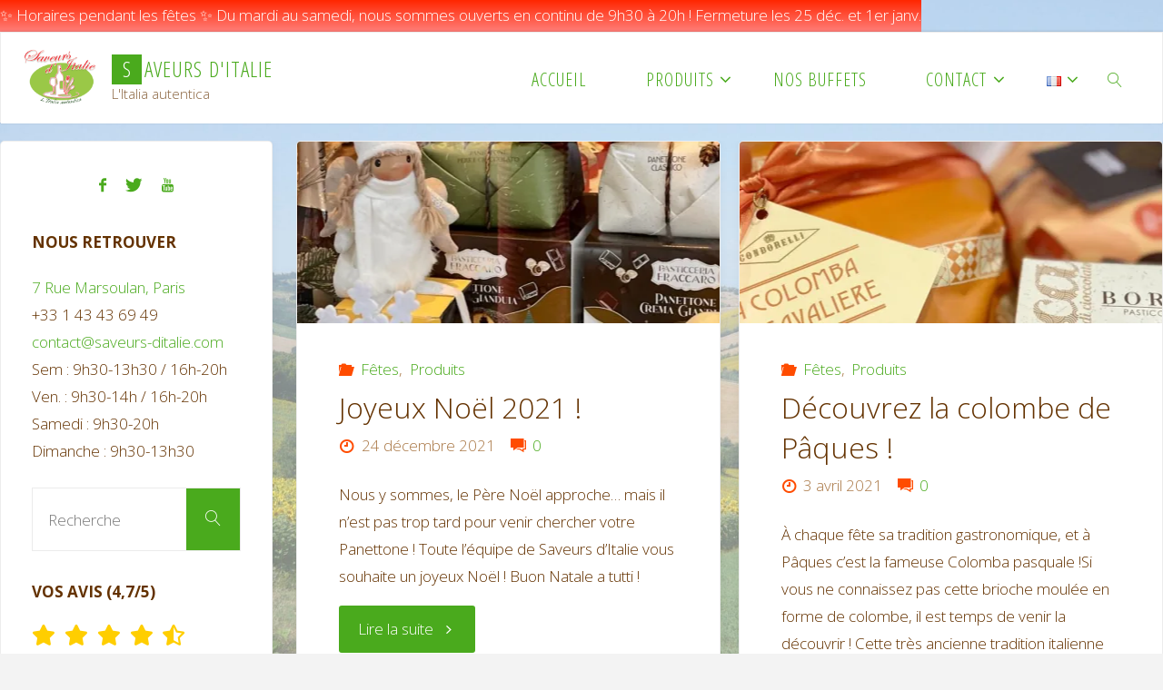

--- FILE ---
content_type: text/html; charset=UTF-8
request_url: https://www.saveurs-ditalie.com/actualite/
body_size: 21153
content:
<!DOCTYPE html>
<html lang="fr-FR">
<head>
<meta name="viewport" content="width=device-width, user-scalable=yes, initial-scale=1.0">
<meta http-equiv="X-UA-Compatible" content="IE=edge" /><meta charset="UTF-8">
<link rel="profile" href="http://gmpg.org/xfn/11">
<meta name='robots' content='index, follow, max-image-preview:large, max-snippet:-1, max-video-preview:-1' />
<link rel="alternate" href="https://www.saveurs-ditalie.com/actualite/" hreflang="fr" />
<link rel="alternate" href="https://www.saveurs-ditalie.com/it/attualita/" hreflang="it" />
<link rel="alternate" href="https://www.saveurs-ditalie.com/en/news/" hreflang="en" />

	<!-- This site is optimized with the Yoast SEO plugin v26.8 - https://yoast.com/product/yoast-seo-wordpress/ -->
	<title>Actualité &#8211; Saveurs d&#039;Italie</title>
	<meta name="description" content="Quoi de neuf chez Saveurs d&#039;Italie ? Nous vous accueillons dans notre boutique 7/7j dans le 12e et le 19e arrondissement à Paris. Venez découvrir nos produits !" />
	<link rel="canonical" href="https://www.saveurs-ditalie.com/actualite/" />
	<link rel="next" href="https://www.saveurs-ditalie.com/actualite/page/2/" />
	<meta property="og:locale" content="fr_FR" />
	<meta property="og:locale:alternate" content="it_IT" />
	<meta property="og:locale:alternate" content="en_GB" />
	<meta property="og:type" content="article" />
	<meta property="og:title" content="Actualité &#8211; Saveurs d&#039;Italie" />
	<meta property="og:description" content="Quoi de neuf chez Saveurs d&#039;Italie ? Nous vous accueillons dans notre boutique 7/7j dans le 12e et le 19e arrondissement à Paris. Venez découvrir nos produits !" />
	<meta property="og:url" content="https://www.saveurs-ditalie.com/actualite/" />
	<meta property="og:site_name" content="Saveurs d&#039;Italie" />
	<meta property="og:image" content="https://i0.wp.com/www.saveurs-ditalie.com/wp-content/uploads/2017/09/Logo-e1552780441450.png?fit=250%2C250&ssl=1" />
	<meta property="og:image:width" content="250" />
	<meta property="og:image:height" content="250" />
	<meta property="og:image:type" content="image/png" />
	<meta name="twitter:card" content="summary_large_image" />
	<meta name="twitter:site" content="@SaveursItalie" />
	<script type="application/ld+json" class="yoast-schema-graph">{"@context":"https://schema.org","@graph":[{"@type":["WebPage","ItemPage","CollectionPage"],"@id":"https://www.saveurs-ditalie.com/actualite/","url":"https://www.saveurs-ditalie.com/actualite/","name":"Actualité &#8211; Saveurs d&#039;Italie","isPartOf":{"@id":"https://www.saveurs-ditalie.com/#website"},"datePublished":"2018-01-24T18:23:51+00:00","dateModified":"2020-10-01T22:43:39+00:00","description":"Quoi de neuf chez Saveurs d'Italie ? Nous vous accueillons dans notre boutique 7/7j dans le 12e et le 19e arrondissement à Paris. Venez découvrir nos produits !","breadcrumb":{"@id":"https://www.saveurs-ditalie.com/actualite/#breadcrumb"},"inLanguage":"fr-FR"},{"@type":"BreadcrumbList","@id":"https://www.saveurs-ditalie.com/actualite/#breadcrumb","itemListElement":[{"@type":"ListItem","position":1,"name":"Maison","item":"https://www.saveurs-ditalie.com/"},{"@type":"ListItem","position":2,"name":"Actualité"}]},{"@type":"WebSite","@id":"https://www.saveurs-ditalie.com/#website","url":"https://www.saveurs-ditalie.com/","name":"Saveurs d&#039;Italie","description":"L&#039;Italia autentica","publisher":{"@id":"https://www.saveurs-ditalie.com/#organization"},"potentialAction":[{"@type":"SearchAction","target":{"@type":"EntryPoint","urlTemplate":"https://www.saveurs-ditalie.com/?s={search_term_string}"},"query-input":{"@type":"PropertyValueSpecification","valueRequired":true,"valueName":"search_term_string"}}],"inLanguage":"fr-FR"},{"@type":"Organization","@id":"https://www.saveurs-ditalie.com/#organization","name":"SARL Alba – SARL Bari","url":"https://www.saveurs-ditalie.com/","logo":{"@type":"ImageObject","inLanguage":"fr-FR","@id":"https://www.saveurs-ditalie.com/#/schema/logo/image/","url":"https://i0.wp.com/www.saveurs-ditalie.com/wp-content/uploads/2017/09/Logo-e1552780441450.png?fit=250%2C250&ssl=1","contentUrl":"https://i0.wp.com/www.saveurs-ditalie.com/wp-content/uploads/2017/09/Logo-e1552780441450.png?fit=250%2C250&ssl=1","width":250,"height":250,"caption":"SARL Alba – SARL Bari"},"image":{"@id":"https://www.saveurs-ditalie.com/#/schema/logo/image/"},"sameAs":["https://www.facebook.com/saveurs.ditalie","https://x.com/SaveursItalie","https://www.linkedin.com/company/saveurs-ditalie","https://www.youtube.com/channel/UCK2OW5P1EjGsqN69uceK1nQ"]}]}</script>
	<!-- / Yoast SEO plugin. -->


<link rel='dns-prefetch' href='//secure.gravatar.com' />
<link rel='dns-prefetch' href='//stats.wp.com' />
<link rel='dns-prefetch' href='//fonts.googleapis.com' />
<link rel='dns-prefetch' href='//v0.wordpress.com' />
<link rel='dns-prefetch' href='//jetpack.wordpress.com' />
<link rel='dns-prefetch' href='//s0.wp.com' />
<link rel='dns-prefetch' href='//public-api.wordpress.com' />
<link rel='dns-prefetch' href='//0.gravatar.com' />
<link rel='dns-prefetch' href='//1.gravatar.com' />
<link rel='dns-prefetch' href='//2.gravatar.com' />
<link rel='preconnect' href='//i0.wp.com' />
<link rel='preconnect' href='//c0.wp.com' />
<link rel="alternate" type="application/rss+xml" title="Saveurs d&#039;Italie &raquo; Flux" href="https://www.saveurs-ditalie.com/feed/" />
<link rel="alternate" type="application/rss+xml" title="Saveurs d&#039;Italie &raquo; Flux des commentaires" href="https://www.saveurs-ditalie.com/comments/feed/" />
<style id='wp-img-auto-sizes-contain-inline-css'>
img:is([sizes=auto i],[sizes^="auto," i]){contain-intrinsic-size:3000px 1500px}
/*# sourceURL=wp-img-auto-sizes-contain-inline-css */
</style>
<style id='wp-block-library-inline-css'>
:root{--wp-block-synced-color:#7a00df;--wp-block-synced-color--rgb:122,0,223;--wp-bound-block-color:var(--wp-block-synced-color);--wp-editor-canvas-background:#ddd;--wp-admin-theme-color:#007cba;--wp-admin-theme-color--rgb:0,124,186;--wp-admin-theme-color-darker-10:#006ba1;--wp-admin-theme-color-darker-10--rgb:0,107,160.5;--wp-admin-theme-color-darker-20:#005a87;--wp-admin-theme-color-darker-20--rgb:0,90,135;--wp-admin-border-width-focus:2px}@media (min-resolution:192dpi){:root{--wp-admin-border-width-focus:1.5px}}.wp-element-button{cursor:pointer}:root .has-very-light-gray-background-color{background-color:#eee}:root .has-very-dark-gray-background-color{background-color:#313131}:root .has-very-light-gray-color{color:#eee}:root .has-very-dark-gray-color{color:#313131}:root .has-vivid-green-cyan-to-vivid-cyan-blue-gradient-background{background:linear-gradient(135deg,#00d084,#0693e3)}:root .has-purple-crush-gradient-background{background:linear-gradient(135deg,#34e2e4,#4721fb 50%,#ab1dfe)}:root .has-hazy-dawn-gradient-background{background:linear-gradient(135deg,#faaca8,#dad0ec)}:root .has-subdued-olive-gradient-background{background:linear-gradient(135deg,#fafae1,#67a671)}:root .has-atomic-cream-gradient-background{background:linear-gradient(135deg,#fdd79a,#004a59)}:root .has-nightshade-gradient-background{background:linear-gradient(135deg,#330968,#31cdcf)}:root .has-midnight-gradient-background{background:linear-gradient(135deg,#020381,#2874fc)}:root{--wp--preset--font-size--normal:16px;--wp--preset--font-size--huge:42px}.has-regular-font-size{font-size:1em}.has-larger-font-size{font-size:2.625em}.has-normal-font-size{font-size:var(--wp--preset--font-size--normal)}.has-huge-font-size{font-size:var(--wp--preset--font-size--huge)}.has-text-align-center{text-align:center}.has-text-align-left{text-align:left}.has-text-align-right{text-align:right}.has-fit-text{white-space:nowrap!important}#end-resizable-editor-section{display:none}.aligncenter{clear:both}.items-justified-left{justify-content:flex-start}.items-justified-center{justify-content:center}.items-justified-right{justify-content:flex-end}.items-justified-space-between{justify-content:space-between}.screen-reader-text{border:0;clip-path:inset(50%);height:1px;margin:-1px;overflow:hidden;padding:0;position:absolute;width:1px;word-wrap:normal!important}.screen-reader-text:focus{background-color:#ddd;clip-path:none;color:#444;display:block;font-size:1em;height:auto;left:5px;line-height:normal;padding:15px 23px 14px;text-decoration:none;top:5px;width:auto;z-index:100000}html :where(.has-border-color){border-style:solid}html :where([style*=border-top-color]){border-top-style:solid}html :where([style*=border-right-color]){border-right-style:solid}html :where([style*=border-bottom-color]){border-bottom-style:solid}html :where([style*=border-left-color]){border-left-style:solid}html :where([style*=border-width]){border-style:solid}html :where([style*=border-top-width]){border-top-style:solid}html :where([style*=border-right-width]){border-right-style:solid}html :where([style*=border-bottom-width]){border-bottom-style:solid}html :where([style*=border-left-width]){border-left-style:solid}html :where(img[class*=wp-image-]){height:auto;max-width:100%}:where(figure){margin:0 0 1em}html :where(.is-position-sticky){--wp-admin--admin-bar--position-offset:var(--wp-admin--admin-bar--height,0px)}@media screen and (max-width:600px){html :where(.is-position-sticky){--wp-admin--admin-bar--position-offset:0px}}

/*# sourceURL=wp-block-library-inline-css */
</style><style id='wp-block-heading-inline-css'>
h1:where(.wp-block-heading).has-background,h2:where(.wp-block-heading).has-background,h3:where(.wp-block-heading).has-background,h4:where(.wp-block-heading).has-background,h5:where(.wp-block-heading).has-background,h6:where(.wp-block-heading).has-background{padding:1.25em 2.375em}h1.has-text-align-left[style*=writing-mode]:where([style*=vertical-lr]),h1.has-text-align-right[style*=writing-mode]:where([style*=vertical-rl]),h2.has-text-align-left[style*=writing-mode]:where([style*=vertical-lr]),h2.has-text-align-right[style*=writing-mode]:where([style*=vertical-rl]),h3.has-text-align-left[style*=writing-mode]:where([style*=vertical-lr]),h3.has-text-align-right[style*=writing-mode]:where([style*=vertical-rl]),h4.has-text-align-left[style*=writing-mode]:where([style*=vertical-lr]),h4.has-text-align-right[style*=writing-mode]:where([style*=vertical-rl]),h5.has-text-align-left[style*=writing-mode]:where([style*=vertical-lr]),h5.has-text-align-right[style*=writing-mode]:where([style*=vertical-rl]),h6.has-text-align-left[style*=writing-mode]:where([style*=vertical-lr]),h6.has-text-align-right[style*=writing-mode]:where([style*=vertical-rl]){rotate:180deg}
/*# sourceURL=https://c0.wp.com/c/6.9/wp-includes/blocks/heading/style.min.css */
</style>
<style id='wp-block-list-inline-css'>
ol,ul{box-sizing:border-box}:root :where(.wp-block-list.has-background){padding:1.25em 2.375em}
/*# sourceURL=https://c0.wp.com/c/6.9/wp-includes/blocks/list/style.min.css */
</style>
<style id='wp-block-media-text-inline-css'>
.wp-block-media-text{box-sizing:border-box;
  /*!rtl:begin:ignore*/direction:ltr;
  /*!rtl:end:ignore*/display:grid;grid-template-columns:50% 1fr;grid-template-rows:auto}.wp-block-media-text.has-media-on-the-right{grid-template-columns:1fr 50%}.wp-block-media-text.is-vertically-aligned-top>.wp-block-media-text__content,.wp-block-media-text.is-vertically-aligned-top>.wp-block-media-text__media{align-self:start}.wp-block-media-text.is-vertically-aligned-center>.wp-block-media-text__content,.wp-block-media-text.is-vertically-aligned-center>.wp-block-media-text__media,.wp-block-media-text>.wp-block-media-text__content,.wp-block-media-text>.wp-block-media-text__media{align-self:center}.wp-block-media-text.is-vertically-aligned-bottom>.wp-block-media-text__content,.wp-block-media-text.is-vertically-aligned-bottom>.wp-block-media-text__media{align-self:end}.wp-block-media-text>.wp-block-media-text__media{
  /*!rtl:begin:ignore*/grid-column:1;grid-row:1;
  /*!rtl:end:ignore*/margin:0}.wp-block-media-text>.wp-block-media-text__content{direction:ltr;
  /*!rtl:begin:ignore*/grid-column:2;grid-row:1;
  /*!rtl:end:ignore*/padding:0 8%;word-break:break-word}.wp-block-media-text.has-media-on-the-right>.wp-block-media-text__media{
  /*!rtl:begin:ignore*/grid-column:2;grid-row:1
  /*!rtl:end:ignore*/}.wp-block-media-text.has-media-on-the-right>.wp-block-media-text__content{
  /*!rtl:begin:ignore*/grid-column:1;grid-row:1
  /*!rtl:end:ignore*/}.wp-block-media-text__media a{display:block}.wp-block-media-text__media img,.wp-block-media-text__media video{height:auto;max-width:unset;vertical-align:middle;width:100%}.wp-block-media-text.is-image-fill>.wp-block-media-text__media{background-size:cover;height:100%;min-height:250px}.wp-block-media-text.is-image-fill>.wp-block-media-text__media>a{display:block;height:100%}.wp-block-media-text.is-image-fill>.wp-block-media-text__media img{height:1px;margin:-1px;overflow:hidden;padding:0;position:absolute;width:1px;clip:rect(0,0,0,0);border:0}.wp-block-media-text.is-image-fill-element>.wp-block-media-text__media{height:100%;min-height:250px}.wp-block-media-text.is-image-fill-element>.wp-block-media-text__media>a{display:block;height:100%}.wp-block-media-text.is-image-fill-element>.wp-block-media-text__media img{height:100%;object-fit:cover;width:100%}@media (max-width:600px){.wp-block-media-text.is-stacked-on-mobile{grid-template-columns:100%!important}.wp-block-media-text.is-stacked-on-mobile>.wp-block-media-text__media{grid-column:1;grid-row:1}.wp-block-media-text.is-stacked-on-mobile>.wp-block-media-text__content{grid-column:1;grid-row:2}}
/*# sourceURL=https://c0.wp.com/c/6.9/wp-includes/blocks/media-text/style.min.css */
</style>
<style id='wp-block-paragraph-inline-css'>
.is-small-text{font-size:.875em}.is-regular-text{font-size:1em}.is-large-text{font-size:2.25em}.is-larger-text{font-size:3em}.has-drop-cap:not(:focus):first-letter{float:left;font-size:8.4em;font-style:normal;font-weight:100;line-height:.68;margin:.05em .1em 0 0;text-transform:uppercase}body.rtl .has-drop-cap:not(:focus):first-letter{float:none;margin-left:.1em}p.has-drop-cap.has-background{overflow:hidden}:root :where(p.has-background){padding:1.25em 2.375em}:where(p.has-text-color:not(.has-link-color)) a{color:inherit}p.has-text-align-left[style*="writing-mode:vertical-lr"],p.has-text-align-right[style*="writing-mode:vertical-rl"]{rotate:180deg}
/*# sourceURL=https://c0.wp.com/c/6.9/wp-includes/blocks/paragraph/style.min.css */
</style>
<style id='global-styles-inline-css'>
:root{--wp--preset--aspect-ratio--square: 1;--wp--preset--aspect-ratio--4-3: 4/3;--wp--preset--aspect-ratio--3-4: 3/4;--wp--preset--aspect-ratio--3-2: 3/2;--wp--preset--aspect-ratio--2-3: 2/3;--wp--preset--aspect-ratio--16-9: 16/9;--wp--preset--aspect-ratio--9-16: 9/16;--wp--preset--color--black: #000000;--wp--preset--color--cyan-bluish-gray: #abb8c3;--wp--preset--color--white: #ffffff;--wp--preset--color--pale-pink: #f78da7;--wp--preset--color--vivid-red: #cf2e2e;--wp--preset--color--luminous-vivid-orange: #ff6900;--wp--preset--color--luminous-vivid-amber: #fcb900;--wp--preset--color--light-green-cyan: #7bdcb5;--wp--preset--color--vivid-green-cyan: #00d084;--wp--preset--color--pale-cyan-blue: #8ed1fc;--wp--preset--color--vivid-cyan-blue: #0693e3;--wp--preset--color--vivid-purple: #9b51e0;--wp--preset--color--accent-1: #4aaa1d;--wp--preset--color--accent-2: #ff4c00;--wp--preset--color--headings: #643200;--wp--preset--color--sitetext: #643200;--wp--preset--color--sitebg: #fff;--wp--preset--gradient--vivid-cyan-blue-to-vivid-purple: linear-gradient(135deg,rgb(6,147,227) 0%,rgb(155,81,224) 100%);--wp--preset--gradient--light-green-cyan-to-vivid-green-cyan: linear-gradient(135deg,rgb(122,220,180) 0%,rgb(0,208,130) 100%);--wp--preset--gradient--luminous-vivid-amber-to-luminous-vivid-orange: linear-gradient(135deg,rgb(252,185,0) 0%,rgb(255,105,0) 100%);--wp--preset--gradient--luminous-vivid-orange-to-vivid-red: linear-gradient(135deg,rgb(255,105,0) 0%,rgb(207,46,46) 100%);--wp--preset--gradient--very-light-gray-to-cyan-bluish-gray: linear-gradient(135deg,rgb(238,238,238) 0%,rgb(169,184,195) 100%);--wp--preset--gradient--cool-to-warm-spectrum: linear-gradient(135deg,rgb(74,234,220) 0%,rgb(151,120,209) 20%,rgb(207,42,186) 40%,rgb(238,44,130) 60%,rgb(251,105,98) 80%,rgb(254,248,76) 100%);--wp--preset--gradient--blush-light-purple: linear-gradient(135deg,rgb(255,206,236) 0%,rgb(152,150,240) 100%);--wp--preset--gradient--blush-bordeaux: linear-gradient(135deg,rgb(254,205,165) 0%,rgb(254,45,45) 50%,rgb(107,0,62) 100%);--wp--preset--gradient--luminous-dusk: linear-gradient(135deg,rgb(255,203,112) 0%,rgb(199,81,192) 50%,rgb(65,88,208) 100%);--wp--preset--gradient--pale-ocean: linear-gradient(135deg,rgb(255,245,203) 0%,rgb(182,227,212) 50%,rgb(51,167,181) 100%);--wp--preset--gradient--electric-grass: linear-gradient(135deg,rgb(202,248,128) 0%,rgb(113,206,126) 100%);--wp--preset--gradient--midnight: linear-gradient(135deg,rgb(2,3,129) 0%,rgb(40,116,252) 100%);--wp--preset--font-size--small: 10px;--wp--preset--font-size--medium: 20px;--wp--preset--font-size--large: 27px;--wp--preset--font-size--x-large: 42px;--wp--preset--font-size--normal: 17px;--wp--preset--font-size--larger: 43px;--wp--preset--spacing--20: 0.44rem;--wp--preset--spacing--30: 0.67rem;--wp--preset--spacing--40: 1rem;--wp--preset--spacing--50: 1.5rem;--wp--preset--spacing--60: 2.25rem;--wp--preset--spacing--70: 3.38rem;--wp--preset--spacing--80: 5.06rem;--wp--preset--shadow--natural: 6px 6px 9px rgba(0, 0, 0, 0.2);--wp--preset--shadow--deep: 12px 12px 50px rgba(0, 0, 0, 0.4);--wp--preset--shadow--sharp: 6px 6px 0px rgba(0, 0, 0, 0.2);--wp--preset--shadow--outlined: 6px 6px 0px -3px rgb(255, 255, 255), 6px 6px rgb(0, 0, 0);--wp--preset--shadow--crisp: 6px 6px 0px rgb(0, 0, 0);}:where(.is-layout-flex){gap: 0.5em;}:where(.is-layout-grid){gap: 0.5em;}body .is-layout-flex{display: flex;}.is-layout-flex{flex-wrap: wrap;align-items: center;}.is-layout-flex > :is(*, div){margin: 0;}body .is-layout-grid{display: grid;}.is-layout-grid > :is(*, div){margin: 0;}:where(.wp-block-columns.is-layout-flex){gap: 2em;}:where(.wp-block-columns.is-layout-grid){gap: 2em;}:where(.wp-block-post-template.is-layout-flex){gap: 1.25em;}:where(.wp-block-post-template.is-layout-grid){gap: 1.25em;}.has-black-color{color: var(--wp--preset--color--black) !important;}.has-cyan-bluish-gray-color{color: var(--wp--preset--color--cyan-bluish-gray) !important;}.has-white-color{color: var(--wp--preset--color--white) !important;}.has-pale-pink-color{color: var(--wp--preset--color--pale-pink) !important;}.has-vivid-red-color{color: var(--wp--preset--color--vivid-red) !important;}.has-luminous-vivid-orange-color{color: var(--wp--preset--color--luminous-vivid-orange) !important;}.has-luminous-vivid-amber-color{color: var(--wp--preset--color--luminous-vivid-amber) !important;}.has-light-green-cyan-color{color: var(--wp--preset--color--light-green-cyan) !important;}.has-vivid-green-cyan-color{color: var(--wp--preset--color--vivid-green-cyan) !important;}.has-pale-cyan-blue-color{color: var(--wp--preset--color--pale-cyan-blue) !important;}.has-vivid-cyan-blue-color{color: var(--wp--preset--color--vivid-cyan-blue) !important;}.has-vivid-purple-color{color: var(--wp--preset--color--vivid-purple) !important;}.has-black-background-color{background-color: var(--wp--preset--color--black) !important;}.has-cyan-bluish-gray-background-color{background-color: var(--wp--preset--color--cyan-bluish-gray) !important;}.has-white-background-color{background-color: var(--wp--preset--color--white) !important;}.has-pale-pink-background-color{background-color: var(--wp--preset--color--pale-pink) !important;}.has-vivid-red-background-color{background-color: var(--wp--preset--color--vivid-red) !important;}.has-luminous-vivid-orange-background-color{background-color: var(--wp--preset--color--luminous-vivid-orange) !important;}.has-luminous-vivid-amber-background-color{background-color: var(--wp--preset--color--luminous-vivid-amber) !important;}.has-light-green-cyan-background-color{background-color: var(--wp--preset--color--light-green-cyan) !important;}.has-vivid-green-cyan-background-color{background-color: var(--wp--preset--color--vivid-green-cyan) !important;}.has-pale-cyan-blue-background-color{background-color: var(--wp--preset--color--pale-cyan-blue) !important;}.has-vivid-cyan-blue-background-color{background-color: var(--wp--preset--color--vivid-cyan-blue) !important;}.has-vivid-purple-background-color{background-color: var(--wp--preset--color--vivid-purple) !important;}.has-black-border-color{border-color: var(--wp--preset--color--black) !important;}.has-cyan-bluish-gray-border-color{border-color: var(--wp--preset--color--cyan-bluish-gray) !important;}.has-white-border-color{border-color: var(--wp--preset--color--white) !important;}.has-pale-pink-border-color{border-color: var(--wp--preset--color--pale-pink) !important;}.has-vivid-red-border-color{border-color: var(--wp--preset--color--vivid-red) !important;}.has-luminous-vivid-orange-border-color{border-color: var(--wp--preset--color--luminous-vivid-orange) !important;}.has-luminous-vivid-amber-border-color{border-color: var(--wp--preset--color--luminous-vivid-amber) !important;}.has-light-green-cyan-border-color{border-color: var(--wp--preset--color--light-green-cyan) !important;}.has-vivid-green-cyan-border-color{border-color: var(--wp--preset--color--vivid-green-cyan) !important;}.has-pale-cyan-blue-border-color{border-color: var(--wp--preset--color--pale-cyan-blue) !important;}.has-vivid-cyan-blue-border-color{border-color: var(--wp--preset--color--vivid-cyan-blue) !important;}.has-vivid-purple-border-color{border-color: var(--wp--preset--color--vivid-purple) !important;}.has-vivid-cyan-blue-to-vivid-purple-gradient-background{background: var(--wp--preset--gradient--vivid-cyan-blue-to-vivid-purple) !important;}.has-light-green-cyan-to-vivid-green-cyan-gradient-background{background: var(--wp--preset--gradient--light-green-cyan-to-vivid-green-cyan) !important;}.has-luminous-vivid-amber-to-luminous-vivid-orange-gradient-background{background: var(--wp--preset--gradient--luminous-vivid-amber-to-luminous-vivid-orange) !important;}.has-luminous-vivid-orange-to-vivid-red-gradient-background{background: var(--wp--preset--gradient--luminous-vivid-orange-to-vivid-red) !important;}.has-very-light-gray-to-cyan-bluish-gray-gradient-background{background: var(--wp--preset--gradient--very-light-gray-to-cyan-bluish-gray) !important;}.has-cool-to-warm-spectrum-gradient-background{background: var(--wp--preset--gradient--cool-to-warm-spectrum) !important;}.has-blush-light-purple-gradient-background{background: var(--wp--preset--gradient--blush-light-purple) !important;}.has-blush-bordeaux-gradient-background{background: var(--wp--preset--gradient--blush-bordeaux) !important;}.has-luminous-dusk-gradient-background{background: var(--wp--preset--gradient--luminous-dusk) !important;}.has-pale-ocean-gradient-background{background: var(--wp--preset--gradient--pale-ocean) !important;}.has-electric-grass-gradient-background{background: var(--wp--preset--gradient--electric-grass) !important;}.has-midnight-gradient-background{background: var(--wp--preset--gradient--midnight) !important;}.has-small-font-size{font-size: var(--wp--preset--font-size--small) !important;}.has-medium-font-size{font-size: var(--wp--preset--font-size--medium) !important;}.has-large-font-size{font-size: var(--wp--preset--font-size--large) !important;}.has-x-large-font-size{font-size: var(--wp--preset--font-size--x-large) !important;}
/*# sourceURL=global-styles-inline-css */
</style>

<style id='classic-theme-styles-inline-css'>
/*! This file is auto-generated */
.wp-block-button__link{color:#fff;background-color:#32373c;border-radius:9999px;box-shadow:none;text-decoration:none;padding:calc(.667em + 2px) calc(1.333em + 2px);font-size:1.125em}.wp-block-file__button{background:#32373c;color:#fff;text-decoration:none}
/*# sourceURL=/wp-includes/css/classic-themes.min.css */
</style>
<link rel='stylesheet' id='cookie-notice-front-css' href='https://www.saveurs-ditalie.com/wp-content/plugins/cookie-notice/css/front.min.css' media='all' />
<link rel='stylesheet' id='wpfront-notification-bar-css' href='https://www.saveurs-ditalie.com/wp-content/plugins/wpfront-notification-bar/css/wpfront-notification-bar.min.css' media='all' />
<link rel='stylesheet' id='parent-style-css' href='https://www.saveurs-ditalie.com/wp-content/themes/fluida/style.css' media='all' />
<link rel='stylesheet' id='fluida-themefonts-css' href='https://www.saveurs-ditalie.com/wp-content/themes/fluida/resources/fonts/fontfaces.css' media='all' />
<link rel='stylesheet' id='fluida-googlefonts-css' href='//fonts.googleapis.com/css?family=Open+Sans%3A%7COpen+Sans+Condensed%3A300%7COpen+Sans%3A100%2C200%2C300%2C400%2C500%2C600%2C700%2C800%2C900%7COpen+Sans%3A700%7COpen+Sans%3A300&#038;ver=1.8.8.1' media='all' />
<link rel='stylesheet' id='fluida-main-css' href='https://www.saveurs-ditalie.com/wp-content/themes/fluida-child/style.css' media='all' />
<style id='fluida-main-inline-css'>
 #site-header-main-inside, #container, #colophon-inside, #footer-inside, #breadcrumbs-container-inside, #wp-custom-header { margin: 0 auto; max-width: 2850px; } #site-header-main { left: 0; right: 0; } #primary { width: 300px; } #secondary { width: 200px; } #container.one-column { } #container.two-columns-right #secondary { float: right; } #container.two-columns-right .main, .two-columns-right #breadcrumbs { width: calc( 98% - 200px ); float: left; } #container.two-columns-left #primary { float: left; } #container.two-columns-left .main, .two-columns-left #breadcrumbs { width: calc( 98% - 300px ); float: right; } #container.three-columns-right #primary, #container.three-columns-left #primary, #container.three-columns-sided #primary { float: left; } #container.three-columns-right #secondary, #container.three-columns-left #secondary, #container.three-columns-sided #secondary { float: left; } #container.three-columns-right #primary, #container.three-columns-left #secondary { margin-left: 2%; margin-right: 2%; } #container.three-columns-right .main, .three-columns-right #breadcrumbs { width: calc( 96% - 500px ); float: left; } #container.three-columns-left .main, .three-columns-left #breadcrumbs { width: calc( 96% - 500px ); float: right; } #container.three-columns-sided #secondary { float: right; } #container.three-columns-sided .main, .three-columns-sided #breadcrumbs { width: calc( 96% - 500px ); float: right; margin: 0 calc( 2% + 200px ) 0 -1920px; } html { font-family: Open Sans; font-size: 17px; font-weight: 300; line-height: 1.8; } #site-title { font-family: Open Sans Condensed; font-size: 140%; font-weight: 300; } #access ul li a { font-family: Open Sans Condensed; font-size: 120%; font-weight: 300; } #access i.search-icon { ; } .widget-title { font-family: Open Sans; font-size: 100%; font-weight: 700; } .widget-container { font-family: Open Sans; font-size: 100%; font-weight: 300; } .entry-title, #reply-title, .woocommerce .main .page-title, .woocommerce .main .entry-title { font-family: Open Sans; font-size: 250%; font-weight: 300; } .content-masonry .entry-title { font-size: 187.5%; } h1 { font-size: 3.029em; } h2 { font-size: 2.678em; } h3 { font-size: 2.327em; } h4 { font-size: 1.976em; } h5 { font-size: 1.625em; } h6 { font-size: 1.274em; } h1, h2, h3, h4, h5, h6 { font-family: Open Sans Condensed; font-weight: 300; } .lp-staticslider .staticslider-caption-title, .seriousslider.seriousslider-theme .seriousslider-caption-title { font-family: Open Sans Condensed; } body { color: #643200; background-color: #F3F3F3; } #site-header-main, #site-header-main-inside, #access ul li a, #access ul ul, #access::after { background-color: #fff; } #access .menu-main-search .searchform { border-color: #4aaa1d; background-color: #4aaa1d; } .menu-search-animated .searchform input[type="search"], .menu-search-animated .searchform input[type="search"]:focus { color: #fff; } #header a { color: #4aaa1d; } #access > div > ul > li, #access > div > ul > li > a { color: #4aaa1d; } #access ul.sub-menu li a, #access ul.children li a { color: #0080ff; } #access ul.sub-menu li:hover > a, #access ul.children li:hover > a { background-color: rgba(0,128,255,0.1); } #access > div > ul > li:hover > a { color: #fff; } #access ul > li.current_page_item > a, #access ul > li.current-menu-item > a, #access ul > li.current_page_ancestor > a, #access ul > li.current-menu-ancestor > a, #access .sub-menu, #access .children { border-top-color: #4aaa1d; } #access ul ul ul { border-left-color: rgba(0,128,255,0.5); } #access > div > ul > li:hover > a { background-color: #4aaa1d; } #access ul.children > li.current_page_item > a, #access ul.sub-menu > li.current-menu-item > a, #access ul.children > li.current_page_ancestor > a, #access ul.sub-menu > li.current-menu-ancestor > a { border-color: #0080ff; } .searchform .searchsubmit, .searchform:hover input[type="search"], .searchform input[type="search"]:focus { color: #fff; background-color: transparent; } .searchform::after, .searchform input[type="search"]:focus, .searchform .searchsubmit:hover { background-color: #4aaa1d; } article.hentry, #primary, .searchform, .main > div:not(#content-masonry), .main > header, .main > nav#nav-below, .pagination span, .pagination a, #nav-old-below .nav-previous, #nav-old-below .nav-next { background-color: #fff; } #breadcrumbs-container { background-color: #f8f8f8;} #secondary { ; } #colophon, #footer { background-color: #e6e6e6; color: #643200; } span.entry-format { color: #4aaa1d; } .format-aside { border-top-color: #F3F3F3; } article.hentry .post-thumbnail-container { background-color: rgba(100,50,0,0.15); } .entry-content blockquote::before, .entry-content blockquote::after { color: rgba(100,50,0,0.1); } .entry-content h1, .entry-content h2, .entry-content h3, .entry-content h4, .lp-text-content h1, .lp-text-content h2, .lp-text-content h3, .lp-text-content h4 { color: #643200; } a { color: #4aaa1d; } a:hover, .entry-meta span a:hover, .comments-link a:hover { color: #ff4c00; } #footer a, .page-title strong { color: #4aaa1d; } #footer a:hover, #site-title a:hover span { color: #ff4c00; } #access > div > ul > li.menu-search-animated:hover i { color: #fff; } .continue-reading-link { color: #fff; background-color: #ff4c00} .continue-reading-link:before { background-color: #4aaa1d} .continue-reading-link:hover { color: #fff; } header.pad-container { border-top-color: #4aaa1d; } article.sticky:after { background-color: rgba(74,170,29,1); } .socials a:before { color: #4aaa1d; } .socials a:hover:before { color: #ff4c00; } .fluida-normalizedtags #content .tagcloud a { color: #fff; background-color: #4aaa1d; } .fluida-normalizedtags #content .tagcloud a:hover { background-color: #ff4c00; } #toTop .icon-back2top:before { color: #4aaa1d; } #toTop:hover .icon-back2top:before { color: #ff4c00; } .entry-meta .icon-metas:before { color: #ff4c00; } .page-link a:hover { border-top-color: #ff4c00; } #site-title span a span:nth-child(1) { background-color: #4aaa1d; color: #fff; width: 1.4em; margin-right: .1em; text-align: center; line-height: 1.4; font-weight: 300; } #site-title span a:hover span:nth-child(1) { background-color: #ff4c00; } .fluida-caption-one .main .wp-caption .wp-caption-text { border-bottom-color: #eeeeee; } .fluida-caption-two .main .wp-caption .wp-caption-text { background-color: #f5f5f5; } .fluida-image-one .entry-content img[class*="align"], .fluida-image-one .entry-summary img[class*="align"], .fluida-image-two .entry-content img[class*='align'], .fluida-image-two .entry-summary img[class*='align'] { border-color: #eeeeee; } .fluida-image-five .entry-content img[class*='align'], .fluida-image-five .entry-summary img[class*='align'] { border-color: #4aaa1d; } /* diffs */ span.edit-link a.post-edit-link, span.edit-link a.post-edit-link:hover, span.edit-link .icon-edit:before { color: #a97745; } .searchform { border-color: #ebebeb; } .entry-meta span, .entry-utility span, .entry-meta time, .comment-meta a, #breadcrumbs-nav .icon-angle-right::before, .footermenu ul li span.sep { color: #a97745; } #footer { border-top-color: #d2d2d2; } #colophon .widget-container:after { background-color: #d2d2d2; } #commentform { max-width:650px;} code, .reply a:after, #nav-below .nav-previous a:before, #nav-below .nav-next a:before, .reply a:after { background-color: #eeeeee; } pre, .entry-meta .author, nav.sidebarmenu, .page-link > span, article .author-info, .comment-author, .commentlist .comment-body, .commentlist .pingback, nav.sidebarmenu li a { border-color: #eeeeee; } select, input[type], textarea { color: #643200; } button, input[type="button"], input[type="submit"], input[type="reset"] { background-color: #4aaa1d; color: #fff; } button:hover, input[type="button"]:hover, input[type="submit"]:hover, input[type="reset"]:hover { background-color: #ff4c00; } select, input[type], textarea { border-color: #e9e9e9; } input[type]:hover, textarea:hover, select:hover, input[type]:focus, textarea:focus, select:focus { border-color: #cdcdcd; } hr { background-color: #e9e9e9; } #toTop { background-color: rgba(250,250,250,0.8) } /* gutenberg */ .wp-block-image.alignwide { margin-left: -15%; margin-right: -15%; } .wp-block-image.alignwide img { width: 130%; max-width: 130%; } .has-accent-1-color, .has-accent-1-color:hover { color: #4aaa1d; } .has-accent-2-color, .has-accent-2-color:hover { color: #ff4c00; } .has-headings-color, .has-headings-color:hover { color: #643200; } .has-sitetext-color, .has-sitetext-color:hover { color: #643200; } .has-sitebg-color, .has-sitebg-color:hover { color: #fff; } .has-accent-1-background-color { background-color: #4aaa1d; } .has-accent-2-background-color { background-color: #ff4c00; } .has-headings-background-color { background-color: #643200; } .has-sitetext-background-color { background-color: #643200; } .has-sitebg-background-color { background-color: #fff; } .has-small-font-size { font-size: 10px; } .has-regular-font-size { font-size: 17px; } .has-large-font-size { font-size: 27px; } .has-larger-font-size { font-size: 43px; } .has-huge-font-size { font-size: 43px; } /* woocommerce */ .woocommerce-page #respond input#submit.alt, .woocommerce a.button.alt, .woocommerce-page button.button.alt, .woocommerce input.button.alt, .woocommerce #respond input#submit, .woocommerce a.button, .woocommerce button.button, .woocommerce input.button { background-color: #4aaa1d; color: #fff; line-height: 1.8; } .woocommerce #respond input#submit:hover, .woocommerce a.button:hover, .woocommerce button.button:hover, .woocommerce input.button:hover { background-color: #6ccc3f; color: #fff;} .woocommerce-page #respond input#submit.alt, .woocommerce a.button.alt, .woocommerce-page button.button.alt, .woocommerce input.button.alt { background-color: #ff4c00; color: #fff; line-height: 1.8; } .woocommerce-page #respond input#submit.alt:hover, .woocommerce a.button.alt:hover, .woocommerce-page button.button.alt:hover, .woocommerce input.button.alt:hover { background-color: #ff6e22; color: #fff;} .woocommerce div.product .woocommerce-tabs ul.tabs li.active { border-bottom-color: #fff; } .woocommerce #respond input#submit.alt.disabled, .woocommerce #respond input#submit.alt.disabled:hover, .woocommerce #respond input#submit.alt:disabled, .woocommerce #respond input#submit.alt:disabled:hover, .woocommerce #respond input#submit.alt[disabled]:disabled, .woocommerce #respond input#submit.alt[disabled]:disabled:hover, .woocommerce a.button.alt.disabled, .woocommerce a.button.alt.disabled:hover, .woocommerce a.button.alt:disabled, .woocommerce a.button.alt:disabled:hover, .woocommerce a.button.alt[disabled]:disabled, .woocommerce a.button.alt[disabled]:disabled:hover, .woocommerce button.button.alt.disabled, .woocommerce button.button.alt.disabled:hover, .woocommerce button.button.alt:disabled, .woocommerce button.button.alt:disabled:hover, .woocommerce button.button.alt[disabled]:disabled, .woocommerce button.button.alt[disabled]:disabled:hover, .woocommerce input.button.alt.disabled, .woocommerce input.button.alt.disabled:hover, .woocommerce input.button.alt:disabled, .woocommerce input.button.alt:disabled:hover, .woocommerce input.button.alt[disabled]:disabled, .woocommerce input.button.alt[disabled]:disabled:hover { background-color: #ff4c00; } .woocommerce ul.products li.product .price, .woocommerce div.product p.price, .woocommerce div.product span.price { color: #320000 } #add_payment_method #payment, .woocommerce-cart #payment, .woocommerce-checkout #payment { background: #f5f5f5; } /* mobile menu */ nav#mobile-menu { background-color: #fff; color: #4aaa1d;} #mobile-menu .menu-main-search input[type="search"] { color: #4aaa1d; } .main .entry-content, .main .entry-summary { text-align: Default; } .main p, .main ul, .main ol, .main dd, .main pre, .main hr { margin-bottom: 1em; } .main .entry-content p { text-indent: 0em; } .main a.post-featured-image { background-position: center center; } #content { margin-top: 20px; } #content { padding-left: 0px; padding-right: 0px; } #header-widget-area { width: 33%; left: calc(50% - 33% / 2); } .fluida-stripped-table .main thead th, .fluida-bordered-table .main thead th, .fluida-stripped-table .main td, .fluida-stripped-table .main th, .fluida-bordered-table .main th, .fluida-bordered-table .main td { border-color: #e9e9e9; } .fluida-clean-table .main th, .fluida-stripped-table .main tr:nth-child(even) td, .fluida-stripped-table .main tr:nth-child(even) th { background-color: #f6f6f6; } .fluida-cropped-featured .main .post-thumbnail-container { height: 200px; } .fluida-responsive-featured .main .post-thumbnail-container { max-height: 200px; height: auto; } #secondary { border: 0; box-shadow: none; } #primary + #secondary { padding-left: 1em; } article.hentry .article-inner, #breadcrumbs-nav, body.woocommerce.woocommerce-page #breadcrumbs-nav, #content-masonry article.hentry .article-inner, .pad-container { padding-left: 10%; padding-right: 10%; } .fluida-magazine-two.archive #breadcrumbs-nav, .fluida-magazine-two.archive .pad-container, .fluida-magazine-two.search #breadcrumbs-nav, .fluida-magazine-two.search .pad-container, .fluida-magazine-two.page-template-template-page-with-intro #breadcrumbs-nav, .fluida-magazine-two.page-template-template-page-with-intro .pad-container { padding-left: 5%; padding-right: 5%; } .fluida-magazine-three.archive #breadcrumbs-nav, .fluida-magazine-three.archive .pad-container, .fluida-magazine-three.search #breadcrumbs-nav, .fluida-magazine-three.search .pad-container, .fluida-magazine-three.page-template-template-page-with-intro #breadcrumbs-nav, .fluida-magazine-three.page-template-template-page-with-intro .pad-container { padding-left: 3.3333333333333%; padding-right: 3.3333333333333%; } #site-header-main { height:100px; } #sheader, .identity, #nav-toggle { height:100px; line-height:100px; } #access div > ul > li > a { line-height:98px; } #access .menu-main-search > a, #branding { height:100px; } .fluida-responsive-headerimage #masthead #header-image-main-inside { max-height: 250px; } .fluida-cropped-headerimage #masthead div.header-image { height: 250px; } #site-description { display: block; } #masthead #site-header-main { position: fixed; top: 0; box-shadow: 0 0 3px rgba(0,0,0,0.2); } #header-image-main { margin-top: 100px; } .fluida-landing-page .lp-blocks-inside, .fluida-landing-page .lp-boxes-inside, .fluida-landing-page .lp-text-inside, .fluida-landing-page .lp-posts-inside, .fluida-landing-page .lp-section-header { max-width: 2850px; } .seriousslider-theme .seriousslider-caption-buttons a:nth-child(2n+1), a.staticslider-button:nth-child(2n+1) { color: #643200; border-color: #fff; background-color: #fff; } .seriousslider-theme .seriousslider-caption-buttons a:nth-child(2n+1):hover, a.staticslider-button:nth-child(2n+1):hover { color: #fff; } .seriousslider-theme .seriousslider-caption-buttons a:nth-child(2n), a.staticslider-button:nth-child(2n) { border-color: #fff; color: #fff; } .seriousslider-theme .seriousslider-caption-buttons a:nth-child(2n):hover, .staticslider-button:nth-child(2n):hover { color: #643200; background-color: #fff; } .lp-blocks { ; } .lp-block > i::before { color: #4aaa1d; } .lp-block:hover i::before { color: #ff4c00; } .lp-block i:after { background-color: #4aaa1d; } .lp-block:hover i:after { background-color: #ff4c00; } .lp-block-text, .lp-boxes-static .lp-box-text, .lp-section-desc { color: #a06e3c; } .lp-text { background-color: #FFF; } .lp-boxes-1 .lp-box .lp-box-image { height: 600px; } .lp-boxes-1.lp-boxes-animated .lp-box:hover .lp-box-text { max-height: 500px; } .lp-boxes-2 .lp-box .lp-box-image { height: 400px; } .lp-boxes-2.lp-boxes-animated .lp-box:hover .lp-box-text { max-height: 300px; } .lp-box-readmore { color: #4aaa1d; } .lp-boxes { ; } .lp-boxes .lp-box-overlay { background-color: rgba(74,170,29, 0.9); } .lpbox-rnd1 { background-color: #c8c8c8; } .lpbox-rnd2 { background-color: #c3c3c3; } .lpbox-rnd3 { background-color: #bebebe; } .lpbox-rnd4 { background-color: #b9b9b9; } .lpbox-rnd5 { background-color: #b4b4b4; } .lpbox-rnd6 { background-color: #afafaf; } .lpbox-rnd7 { background-color: #aaaaaa; } .lpbox-rnd8 { background-color: #a5a5a5; } 
/*# sourceURL=fluida-main-inline-css */
</style>
<link rel='stylesheet' id='slb_core-css' href='https://www.saveurs-ditalie.com/wp-content/plugins/simple-lightbox/client/css/app.css' media='all' />
<link rel='stylesheet' id='cryout-serious-slider-style-css' href='https://www.saveurs-ditalie.com/wp-content/plugins/cryout-serious-slider/resources/style.css' media='all' />
<script src="https://c0.wp.com/c/6.9/wp-includes/js/jquery/jquery.min.js" id="jquery-core-js"></script>
<script src="https://c0.wp.com/c/6.9/wp-includes/js/jquery/jquery-migrate.min.js" id="jquery-migrate-js"></script>
<script src="https://www.saveurs-ditalie.com/wp-content/cache/wpo-minify/1769471473/assets/wpo-minify-header-a0dd0986.min.js" id="wpo_min-header-0-js"></script>
<script src="https://www.saveurs-ditalie.com/wp-content/cache/wpo-minify/1769471473/assets/wpo-minify-header-a6441403.min.js" id="wpo_min-header-3-js"></script>
<script src="https://www.saveurs-ditalie.com/wp-content/cache/wpo-minify/1769471473/assets/wpo-minify-header-1b011fb4.min.js" id="wpo_min-header-5-js"></script>
<link rel="https://api.w.org/" href="https://www.saveurs-ditalie.com/wp-json/" /><link rel="EditURI" type="application/rsd+xml" title="RSD" href="https://www.saveurs-ditalie.com/xmlrpc.php?rsd" />
	<style>img#wpstats{display:none}</style>
		<style>.recentcomments a{display:inline !important;padding:0 !important;margin:0 !important;}</style><style id="custom-background-css">
body.custom-background { background-image: url("https://www.saveurs-ditalie.com/wp-content/uploads/2018/01/Paesaggio-delle-Marche-50-e1552599564513.jpg"); background-position: center center; background-size: cover; background-repeat: no-repeat; background-attachment: fixed; }
</style>
	<link rel="icon" href="https://i0.wp.com/www.saveurs-ditalie.com/wp-content/uploads/2017/09/cropped-Logo.png?fit=32%2C32&#038;ssl=1" sizes="32x32" />
<link rel="icon" href="https://i0.wp.com/www.saveurs-ditalie.com/wp-content/uploads/2017/09/cropped-Logo.png?fit=192%2C192&#038;ssl=1" sizes="192x192" />
<link rel="apple-touch-icon" href="https://i0.wp.com/www.saveurs-ditalie.com/wp-content/uploads/2017/09/cropped-Logo.png?fit=180%2C180&#038;ssl=1" />
<meta name="msapplication-TileImage" content="https://i0.wp.com/www.saveurs-ditalie.com/wp-content/uploads/2017/09/cropped-Logo.png?fit=270%2C270&#038;ssl=1" />
		<style id="wp-custom-css">
			/* Keep header fixed on the top */
#masthead #site-header-main {
	position: fixed !important;
	top: 35px; /* 35px if notif. bar, else 0px */
}
#masthead #site-header-main.header-fixed {
	top: 35px !important; /* 35px if notif. bar, else 0px */
}
#header-image-main {
	margin-top: 100px !important;
}

/* Keep mobile header fixed */
#masthead #site-header-main.header-fixed {
		top: 0px;
}
body.mobile-fixed {
	margin-top: 0px;
}

/* Adapt to admin bar */
body.admin-bar.fluida-fixed-menu #site-header-main {
	margin-top: 32px;
}
@media screen and (max-width: 782px) {
	body.admin-bar.fluida-fixed-menu #site-header-main {
		margin-top: 46px;
	}
	body.admin-bar.fluida-fixed-menu #wpfront-notification-bar {
		top: 46px !important;
	}
}

/* Header responsiveness */
@media screen and (max-width: 1050px) {
	.cryout #nav-toggle {
		display: block;
	}
	.cryout #site-header-main-inside {
		display: block;
	}
	#masthead.cryout #access {
		display: none;
	}
}
@media screen and (max-width: 300px) {
	#site-text {
		display: none;
	}
}

/* Notification bar responsiveness
 * (only if notif. bar) */
@media screen and (max-width: 620px) {
	#wpfront-notification-bar {
		height: 55px !important;
	}
	#masthead #site-header-main {
		top: 55px;
	}
	#masthead #site-header-main.header-fixed {
		top: 55px !important;
	}
	#header-image-main {
		margin-top: 120px !important;
	}
}

/* Disable notification bar button shadow */
.wpfront-notification-bar a.wpfront-button {
	text-shadow: none;
}


/* Nav-toggle animation */
@media screen and (max-width: 1050px) {
	#nav-toggle {
		line-height: 100px;
		height: 100px;
		transition: .3s ease-out all;
	}
	.header-fixed #nav-toggle {
		line-height: 80px;
		height: 80px;
		transition: .3s ease-out all;
	}
}

/* Adjust text area background */
.lp-text {
	background-image: url("https://www.saveurs-ditalie.com/wp-content/uploads/2018/08/Vigneto-di-Poderi-Colla-in-autunno-75-e1552600405425.jpg") !important;
	background-attachment: fixed !important;
	background-position: center center;
	background-repeat: no-repeat;
	background-size: cover;
}

/* Change selection colour to green */
::-moz-selection {
 background-color: #4AAA1D;
 color: #FFFFFF;
}
::selection {
 background-color: #4AAA1D;
 color: #FFFFFF;
}

/* Align submenus right */
nav#mobile-menu .sub-menu {
	margin-left: 1em;
}

/* Cookie notice buttons background */
.cn-button, cn-accept-cookie {
	background: linear-gradient(to bottom,#FEFEFE,#F4F4F4) repeat scroll 0 0 #F3F3F3;
	border-radius: 5px;
	color: #32323a !important;
}

/* Boxes responsiveness */
@media screen and (max-width: 1195px) {
	.lp-boxes.lp-boxes-rows-3 .lp-box {
		font-size: 0.95em;
	}
}
@media screen and (max-width: 1078px) {
	.lp-boxes.lp-boxes-rows-3 .lp-box {
		width: 50%;
	}
	.lp-boxes.lp-boxes-rows-3 .lp-boxes-margins .lp-box {
		width: 49%;
		margin-bottom: 2em;
		margin-right: 2%;
	}
	.lp-boxes.lp-boxes-rows-3 .lp-boxes-margins .lp-box:nth-child(2n) {
		margin-right: 0;
	}
	.lp-boxes.lp-boxes-rows-3 .lp-box:nth-child(3n+1) {
		clear: none;
	}
	.lp-boxes.lp-boxes-rows-3 .lp-box:nth-child(2n+1) {
		clear: both;
	}
}
@media screen and (max-width: 682px) {
	.lp-boxes.lp-boxes-rows-3 .lp-box,
	.lp-boxes.lp-boxes-rows-3 .lp-boxes-margins .lp-box {
		width: 100%;
		margin-right: 0;
	}
}
@media screen and (max-width: 350px) {
	.lp-boxes.lp-boxes-rows-3 .lp-box {
		font-size: 0.8em;
	}
}
@media screen and (max-width: 291px) {
	.lp-boxes.lp-boxes-rows-3 .lp-box {
		font-size: 0.6em;
	}
}

/* Tables font size */
.su-tabs-nav span {
	font-size: 15px !important;
}
.su-tabs-pane-open {
	font-size: 16px !important;
	color: #643200 !important;
}
.store_title {
	text-transform: none !important;
}

/* Review form styling */
input[type=button] {
	background-color: #4AAA1D !important;
	color: #FFFFFF !important;
	border-radius: 5px;
}
input[type=button]:hover {
	background-color: #FF4C00 !important;
	color: #FFFFFF !important;
	cursor: pointer;
}
.nf-form-fields-required {
	display: none;
}
.nf-form-content {
	margin: 0 !important;
}		</style>
		</head>

<body class="blog custom-background wp-custom-logo wp-embed-responsive wp-theme-fluida wp-child-theme-fluida-child cookies-not-set fluida-image-none fluida-caption-two fluida-totop-normal fluida-stripped-table fluida-fixed-menu fluida-responsive-headerimage fluida-cropped-featured fluida-magazine-two fluida-magazine-layout fluida-comhide-in-pages fluida-comment-placeholder fluida-elementborder fluida-elementshadow fluida-elementradius fluida-normalizedtags fluida-article-animation-fade fluida-menu-animation" itemscope itemtype="http://schema.org/WebPage">
	                <style type="text/css">
                #wpfront-notification-bar, #wpfront-notification-bar-editor            {
            background: #FF2600;
            background: -moz-linear-gradient(top, #FF2600 0%, #FF7E79 100%);
            background: -webkit-gradient(linear, left top, left bottom, color-stop(0%,#FF2600), color-stop(100%,#FF7E79));
            background: -webkit-linear-gradient(top, #FF2600 0%,#FF7E79 100%);
            background: -o-linear-gradient(top, #FF2600 0%,#FF7E79 100%);
            background: -ms-linear-gradient(top, #FF2600 0%,#FF7E79 100%);
            background: linear-gradient(to bottom, #FF2600 0%, #FF7E79 100%);
            filter: progid:DXImageTransform.Microsoft.gradient( startColorstr='#FF2600', endColorstr='#FF7E79',GradientType=0 );
            background-repeat: no-repeat;
                        }
            #wpfront-notification-bar div.wpfront-message, #wpfront-notification-bar-editor.wpfront-message            {
            color: #ffffff;
                        }
            #wpfront-notification-bar a.wpfront-button, #wpfront-notification-bar-editor a.wpfront-button            {
            background: #ffffff;
            background: -moz-linear-gradient(top, #ffffff 0%, #ffffff 100%);
            background: -webkit-gradient(linear, left top, left bottom, color-stop(0%,#ffffff), color-stop(100%,#ffffff));
            background: -webkit-linear-gradient(top, #ffffff 0%,#ffffff 100%);
            background: -o-linear-gradient(top, #ffffff 0%,#ffffff 100%);
            background: -ms-linear-gradient(top, #ffffff 0%,#ffffff 100%);
            background: linear-gradient(to bottom, #ffffff 0%, #ffffff 100%);
            filter: progid:DXImageTransform.Microsoft.gradient( startColorstr='#ffffff', endColorstr='#ffffff',GradientType=0 );

            background-repeat: no-repeat;
            color: #FF7E79;
            }
            #wpfront-notification-bar-open-button            {
            background-color: #ffffff;
            right: 10px;
                        }
            #wpfront-notification-bar-open-button.top                {
                background-image: url(https://www.saveurs-ditalie.com/wp-content/plugins/wpfront-notification-bar/images/arrow_down.png);
                }

                #wpfront-notification-bar-open-button.bottom                {
                background-image: url(https://www.saveurs-ditalie.com/wp-content/plugins/wpfront-notification-bar/images/arrow_up.png);
                }
                #wpfront-notification-bar-table, .wpfront-notification-bar tbody, .wpfront-notification-bar tr            {
                        }
            #wpfront-notification-bar div.wpfront-close            {
            border: 1px solid #d6d6d6;
            background-color: #d6d6d6;
            color: #000000;
            }
            #wpfront-notification-bar div.wpfront-close:hover            {
            border: 1px solid #ffffff;
            background-color: #ffffff;
            }
             #wpfront-notification-bar-spacer { display:block; }                </style>
                            <div id="wpfront-notification-bar-spacer" class="wpfront-notification-bar-spacer  wpfront-fixed-position  ">
                <div id="wpfront-notification-bar-open-button" aria-label="reopen" role="button" class="wpfront-notification-bar-open-button hidden top wpfront-bottom-shadow"></div>
                <div id="wpfront-notification-bar" class="wpfront-notification-bar wpfront-fixed wpfront-fixed-position load top ">
                                         
                            <table id="wpfront-notification-bar-table" border="0" cellspacing="0" cellpadding="0" role="presentation">                        
                                <tr>
                                    <td>
                                     
                                    <div class="wpfront-message wpfront-div">
                                        ✨ Horaires pendant les fêtes ✨ Du mardi au samedi, nous sommes ouverts en continu de 9h30 à 20h ! Fermeture les 25 déc. et 1er janv.
<!-- holidays colors: #3bb1ff ; #0095ff -->
<!-- Buone vacanze a tutti! ☀️ Réouverture le 30 août. -->
<!-- Information : la boutique du 12e réouvre le 1er septembre. Bonne rentrée à tous ! -->
<!--  Notre boutique ferme les lundis 1er et 8 mai. -->
<!-- Nous restons ouverts durant le tournage -->
<!-- Christmas colors: #FF2600 ; #FF7E79 -->
<!-- ✨ Buon Anno 2022 ! Réouverture le 3 janvier. ✨ -->
<!-- ✨ Nous serons ouverts de 9h30 à 18h30 le 31 décembre, et fermés les 1er et 2 janvier. Buon anno ! ✨ -->                                    </div>
                                                                                                       
                                    </td>
                                </tr>              
                            </table>
                            
                                    </div>
            </div>
            
            <script type="text/javascript">
                function __load_wpfront_notification_bar() {
                    if (typeof wpfront_notification_bar === "function") {
                        wpfront_notification_bar({"position":1,"height":35,"fixed_position":true,"animate_delay":0,"close_button":false,"button_action_close_bar":false,"auto_close_after":0,"display_after":0,"is_admin_bar_showing":false,"display_open_button":false,"keep_closed":true,"keep_closed_for":1,"position_offset":0,"display_scroll":false,"display_scroll_offset":0,"keep_closed_cookie":"wpfront-notification-bar-keep-closed","log":false,"id_suffix":"","log_prefix":"[WPFront Notification Bar]","theme_sticky_selector":"","set_max_views":false,"max_views":0,"max_views_for":0,"max_views_cookie":"wpfront-notification-bar-max-views"});
                    } else {
                                    setTimeout(__load_wpfront_notification_bar, 100);
                    }
                }
                __load_wpfront_notification_bar();
            </script>
            		<a class="skip-link screen-reader-text" href="#main" title="Aller au contenu"> Aller au contenu </a>
			<div id="site-wrapper">

	<header id="masthead" class="cryout"  itemscope itemtype="http://schema.org/WPHeader">

		<div id="site-header-main">
			<div id="site-header-main-inside">

								<nav id="mobile-menu">
					<div><ul id="mobile-nav" class=""><li id="menu-item-352" class="menu-item menu-item-type-custom menu-item-object-custom menu-item-home menu-item-352"><a href="https://www.saveurs-ditalie.com/"><span>Accueil</span></a></li>
<li id="menu-item-112" class="menu-item menu-item-type-custom menu-item-object-custom menu-item-has-children menu-item-112"><a href="https://www.saveurs-ditalie.com/vitrine/"><span>Produits</span></a>
<ul class="sub-menu">
	<li id="menu-item-113" class="menu-item menu-item-type-post_type menu-item-object-page menu-item-113"><a href="https://www.saveurs-ditalie.com/vitrine/"><span>Vitrine</span></a></li>
	<li id="menu-item-114" class="menu-item menu-item-type-post_type menu-item-object-page menu-item-114"><a href="https://www.saveurs-ditalie.com/vitrine/notre-selection/"><span>Notre sélection</span></a></li>
</ul>
</li>
<li id="menu-item-115" class="menu-item menu-item-type-post_type menu-item-object-page menu-item-115"><a href="https://www.saveurs-ditalie.com/nos-buffets/"><span>Nos buffets</span></a></li>
<li id="menu-item-7345" class="menu-item menu-item-type-custom menu-item-object-custom menu-item-has-children menu-item-7345"><a href="https://www.saveurs-ditalie.com/contact"><span>Contact</span></a>
<ul class="sub-menu">
	<li id="menu-item-111" class="menu-item menu-item-type-post_type menu-item-object-page menu-item-111"><a href="https://www.saveurs-ditalie.com/contact/"><span>Contactez-nous</span></a></li>
	<li id="menu-item-7341" class="menu-item menu-item-type-post_type menu-item-object-page menu-item-7341"><a href="https://www.saveurs-ditalie.com/contact/avis/"><span>Donnez votre avis</span></a></li>
</ul>
</li>
<li id="menu-item-282" class="pll-parent-menu-item menu-item menu-item-type-custom menu-item-object-custom menu-item-has-children menu-item-282"><a href="#pll_switcher"><span><img src="[data-uri]" alt="Français" width="16" height="11" style="width: 16px; height: 11px;" /></span></a>
<ul class="sub-menu">
	<li id="menu-item-282-it" class="lang-item lang-item-131 lang-item-it lang-item-first menu-item menu-item-type-custom menu-item-object-custom menu-item-282-it"><a href="https://www.saveurs-ditalie.com/it/attualita/" hreflang="it-IT" lang="it-IT"><span><img src="[data-uri]" alt="Italiano" width="16" height="11" style="width: 16px; height: 11px;" /></span></a></li>
	<li id="menu-item-282-en" class="lang-item lang-item-135 lang-item-en menu-item menu-item-type-custom menu-item-object-custom menu-item-282-en"><a href="https://www.saveurs-ditalie.com/en/news/" hreflang="en-GB" lang="en-GB"><span><img src="[data-uri]" alt="English" width="16" height="11" style="width: 16px; height: 11px;" /></span></a></li>
</ul>
</li>
<li class='menu-main-search menu-search-animated'>
			<a role='link' href><i class='search-icon'></i><span class='screen-reader-text'>Recherche</span></a>
<form role="search" method="get" class="searchform" action="https://www.saveurs-ditalie.com/">
	<label>
		<span class="screen-reader-text">Recherche pour :</span>
		<input type="search" class="s" placeholder="Recherche" value="" name="s" />
	</label>
	<button type="submit" class="searchsubmit"><span class="screen-reader-text">Recherche</span><i class="blicon-magnifier"></i></button>
</form>

		</li></ul></div>					<button id="nav-cancel"><i class="blicon-cross3"></i></button>
				</nav> <!-- #mobile-menu -->
				
				<div id="branding">
					<div class="identity"><a href="https://www.saveurs-ditalie.com/" id="logo" class="custom-logo-link" title="Saveurs d&#039;Italie" rel="home"><img   src="https://i0.wp.com/www.saveurs-ditalie.com/wp-content/uploads/2017/09/Logo-e1552780441450.png?fit=250%2C250&amp;ssl=1" class="custom-logo" alt="Saveurs d&#039;Italie" decoding="async" fetchpriority="high" srcset="https://i0.wp.com/www.saveurs-ditalie.com/wp-content/uploads/2017/09/Logo-e1552780441450.png?w=250&amp;ssl=1 250w, https://i0.wp.com/www.saveurs-ditalie.com/wp-content/uploads/2017/09/Logo-e1552780441450.png?resize=150%2C150&amp;ssl=1 150w, https://i0.wp.com/www.saveurs-ditalie.com/wp-content/uploads/2017/09/Logo-e1552780441450.png?resize=200%2C200&amp;ssl=1 200w" sizes="(max-width: 250px) 100vw, 250px" /></a></div><div id="site-text"><h1 itemprop="headline" id="site-title"><span> <a href="https://www.saveurs-ditalie.com/" title="L&#039;Italia autentica" rel="home">Saveurs d&#039;Italie</a> </span></h1><span id="site-description"  itemprop="description" >L&#039;Italia autentica</span></div>				</div><!-- #branding -->

				
								<a id="nav-toggle" href="#"><span>&nbsp;</span></a>
				<nav id="access" role="navigation"  aria-label="Primary Menu"  itemscope itemtype="http://schema.org/SiteNavigationElement">
						<div><ul id="prime_nav" class=""><li class="menu-item menu-item-type-custom menu-item-object-custom menu-item-home menu-item-352"><a href="https://www.saveurs-ditalie.com/"><span>Accueil</span></a></li>
<li class="menu-item menu-item-type-custom menu-item-object-custom menu-item-has-children menu-item-112"><a href="https://www.saveurs-ditalie.com/vitrine/"><span>Produits</span></a>
<ul class="sub-menu">
	<li class="menu-item menu-item-type-post_type menu-item-object-page menu-item-113"><a href="https://www.saveurs-ditalie.com/vitrine/"><span>Vitrine</span></a></li>
	<li class="menu-item menu-item-type-post_type menu-item-object-page menu-item-114"><a href="https://www.saveurs-ditalie.com/vitrine/notre-selection/"><span>Notre sélection</span></a></li>
</ul>
</li>
<li class="menu-item menu-item-type-post_type menu-item-object-page menu-item-115"><a href="https://www.saveurs-ditalie.com/nos-buffets/"><span>Nos buffets</span></a></li>
<li class="menu-item menu-item-type-custom menu-item-object-custom menu-item-has-children menu-item-7345"><a href="https://www.saveurs-ditalie.com/contact"><span>Contact</span></a>
<ul class="sub-menu">
	<li class="menu-item menu-item-type-post_type menu-item-object-page menu-item-111"><a href="https://www.saveurs-ditalie.com/contact/"><span>Contactez-nous</span></a></li>
	<li class="menu-item menu-item-type-post_type menu-item-object-page menu-item-7341"><a href="https://www.saveurs-ditalie.com/contact/avis/"><span>Donnez votre avis</span></a></li>
</ul>
</li>
<li class="pll-parent-menu-item menu-item menu-item-type-custom menu-item-object-custom menu-item-has-children menu-item-282"><a href="#pll_switcher"><span><img src="[data-uri]" alt="Français" width="16" height="11" style="width: 16px; height: 11px;" /></span></a>
<ul class="sub-menu">
	<li class="lang-item lang-item-131 lang-item-it lang-item-first menu-item menu-item-type-custom menu-item-object-custom menu-item-282-it"><a href="https://www.saveurs-ditalie.com/it/attualita/" hreflang="it-IT" lang="it-IT"><span><img src="[data-uri]" alt="Italiano" width="16" height="11" style="width: 16px; height: 11px;" /></span></a></li>
	<li class="lang-item lang-item-135 lang-item-en menu-item menu-item-type-custom menu-item-object-custom menu-item-282-en"><a href="https://www.saveurs-ditalie.com/en/news/" hreflang="en-GB" lang="en-GB"><span><img src="[data-uri]" alt="English" width="16" height="11" style="width: 16px; height: 11px;" /></span></a></li>
</ul>
</li>
<li class='menu-main-search menu-search-animated'>
			<a role='link' href><i class='search-icon'></i><span class='screen-reader-text'>Recherche</span></a>
<form role="search" method="get" class="searchform" action="https://www.saveurs-ditalie.com/">
	<label>
		<span class="screen-reader-text">Recherche pour :</span>
		<input type="search" class="s" placeholder="Recherche" value="" name="s" />
	</label>
	<button type="submit" class="searchsubmit"><span class="screen-reader-text">Recherche</span><i class="blicon-magnifier"></i></button>
</form>

		</li></ul></div>				</nav><!-- #access -->
				
			</div><!-- #site-header-main-inside -->
		</div><!-- #site-header-main -->

		<div id="header-image-main">
			<div id="header-image-main-inside">
							</div><!-- #header-image-main-inside -->
		</div><!-- #header-image-main -->

	</header><!-- #masthead -->

	
	
	<div id="content" class="cryout">
		<div id="container" class="two-columns-left">
	<main id="main" role="main" class="main">
		
		
			<div id="content-masonry" class="content-masonry"  itemscope itemtype="http://schema.org/Blog">
				
<article id="post-9267" class="hentry post-9267 post type-post status-publish format-standard has-post-thumbnail category-fetes category-produits tag-natale tag-noel tag-panettone" itemscope itemtype="http://schema.org/BlogPosting" itemprop="blogPost">

			<div class="post-thumbnail-container"   itemprop="image" itemscope itemtype="http://schema.org/ImageObject">

			<a href="https://www.saveurs-ditalie.com/joyeux-noel-2021/" title="Joyeux Noël 2021 !" tabindex="-1"
				 style="background-image: url(https://i0.wp.com/www.saveurs-ditalie.com/wp-content/uploads/2021/12/Natale-2021-vetrina-scaled.jpeg?resize=1096%2C200&#038;ssl=1)"  class="post-featured-image" >

			</a>
			<a class="responsive-featured-image" href="https://www.saveurs-ditalie.com/joyeux-noel-2021/" title="Joyeux Noël 2021 !" tabindex="-1">
				<picture>
	 				<source media="(max-width: 1152px)" sizes="(max-width: 800px) 100vw,(max-width: 1152px) 50vw, 1222px" srcset="https://i0.wp.com/www.saveurs-ditalie.com/wp-content/uploads/2021/12/Natale-2021-vetrina-scaled.jpeg?resize=512%2C200&#038;ssl=1 512w">
					<source media="(max-width: 800px)" sizes="(max-width: 800px) 100vw,(max-width: 1152px) 50vw, 1222px" srcset="https://i0.wp.com/www.saveurs-ditalie.com/wp-content/uploads/2021/12/Natale-2021-vetrina-scaled.jpeg?resize=800%2C200&#038;ssl=1 800w">
										<img alt="Joyeux Noël 2021 !"  itemprop="url" src="https://i0.wp.com/www.saveurs-ditalie.com/wp-content/uploads/2021/12/Natale-2021-vetrina-scaled.jpeg?resize=1096%2C200&ssl=1" />
				</picture>
			</a>
			<meta itemprop="width" content="1096">
			<meta itemprop="height" content="200">

		</div>
		<div class="article-inner">
		<header class="entry-header">
			<div class="entry-meta">
				<span class="bl_categ" >
					<i class="icon-folder-open icon-metas" title="Catégories"></i><a href="https://www.saveurs-ditalie.com/category/fetes/" rel="category tag">Fêtes</a>, <a href="https://www.saveurs-ditalie.com/category/produits/" rel="category tag">Produits</a></span>
			  </div>
			<h2 class="entry-title" itemprop="headline"><a href="https://www.saveurs-ditalie.com/joyeux-noel-2021/"  itemprop="mainEntityOfPage" rel="bookmark">Joyeux Noël 2021 !</a></h2>			
			<div class="entry-meta">
				
		<span class="onDate date">
			<i class="icon-time icon-metas" title="Date"></i>
			<time class="published" datetime="2021-12-24T17:00:30+01:00"  itemprop="datePublished">24 décembre 2021</time>
			<time class="updated" datetime="2021-12-24T17:08:12+01:00"  itemprop="dateModified">24 décembre 2021</time>
		</span>
		<span class="comments-link"><i class="icon-comments icon-metas"></i><a href="https://www.saveurs-ditalie.com/joyeux-noel-2021/#respond"><strong title="Laisser un commentaire">0</strong></a></span>			</div><!-- .entry-meta -->

		</header><!-- .entry-header -->

		
				<div class="entry-summary"  itemprop="description">
					<p>Nous y sommes, le Père Noël approche… mais il n&rsquo;est pas trop tard pour venir chercher votre Panettone ! Toute l&rsquo;équipe de Saveurs d&rsquo;Italie vous souhaite un joyeux Noël ! Buon Natale a tutti !</p>
				</div><!-- .entry-summary -->
				<footer class="post-continue-container">
					<a class="continue-reading-link" href="https://www.saveurs-ditalie.com/joyeux-noel-2021/"><span>Lire la suite</span><em class="screen-reader-text">"Joyeux Noël 2021 !"</em><i class="icon-angle-right"></i></a>				</footer>

			
		
	<span class="schema-publisher" itemprop="publisher" itemscope itemtype="https://schema.org/Organization">
         <span itemprop="logo" itemscope itemtype="https://schema.org/ImageObject">
           <meta itemprop="url" content="https://i0.wp.com/www.saveurs-ditalie.com/wp-content/uploads/2017/09/Logo-e1552780441450.png?fit=250%2C250&#038;ssl=1">
         </span>
         <meta itemprop="name" content="Saveurs d&#039;Italie">
    </span>
<link itemprop="mainEntityOfPage" href="https://www.saveurs-ditalie.com/joyeux-noel-2021/" />	</div><!-- .article-inner -->
</article><!-- #post-9267 -->


<article id="post-8036" class="hentry post-8036 post type-post status-publish format-standard has-post-thumbnail category-fetes category-produits tag-colomba tag-colombe tag-lombardie tag-paques tag-pasqua" itemscope itemtype="http://schema.org/BlogPosting" itemprop="blogPost">

			<div class="post-thumbnail-container"   itemprop="image" itemscope itemtype="http://schema.org/ImageObject">

			<a href="https://www.saveurs-ditalie.com/colombe-paques/" title="Découvrez la colombe de Pâques !" tabindex="-1"
				 style="background-image: url(https://i0.wp.com/www.saveurs-ditalie.com/wp-content/uploads/2021/04/Colombe-pasquali-scaled.jpeg?resize=1096%2C200&#038;ssl=1)"  class="post-featured-image" >

			</a>
			<a class="responsive-featured-image" href="https://www.saveurs-ditalie.com/colombe-paques/" title="Découvrez la colombe de Pâques !" tabindex="-1">
				<picture>
	 				<source media="(max-width: 1152px)" sizes="(max-width: 800px) 100vw,(max-width: 1152px) 50vw, 1222px" srcset="https://i0.wp.com/www.saveurs-ditalie.com/wp-content/uploads/2021/04/Colombe-pasquali-scaled.jpeg?resize=512%2C200&#038;ssl=1 512w">
					<source media="(max-width: 800px)" sizes="(max-width: 800px) 100vw,(max-width: 1152px) 50vw, 1222px" srcset="https://i0.wp.com/www.saveurs-ditalie.com/wp-content/uploads/2021/04/Colombe-pasquali-scaled.jpeg?resize=800%2C200&#038;ssl=1 800w">
										<img alt="Découvrez la colombe de Pâques !"  itemprop="url" src="https://i0.wp.com/www.saveurs-ditalie.com/wp-content/uploads/2021/04/Colombe-pasquali-scaled.jpeg?resize=1096%2C200&ssl=1" />
				</picture>
			</a>
			<meta itemprop="width" content="1096">
			<meta itemprop="height" content="200">

		</div>
		<div class="article-inner">
		<header class="entry-header">
			<div class="entry-meta">
				<span class="bl_categ" >
					<i class="icon-folder-open icon-metas" title="Catégories"></i><a href="https://www.saveurs-ditalie.com/category/fetes/" rel="category tag">Fêtes</a>, <a href="https://www.saveurs-ditalie.com/category/produits/" rel="category tag">Produits</a></span>
			  </div>
			<h2 class="entry-title" itemprop="headline"><a href="https://www.saveurs-ditalie.com/colombe-paques/"  itemprop="mainEntityOfPage" rel="bookmark">Découvrez la colombe de Pâques !</a></h2>			
			<div class="entry-meta">
				
		<span class="onDate date">
			<i class="icon-time icon-metas" title="Date"></i>
			<time class="published" datetime="2021-04-03T09:00:00+02:00"  itemprop="datePublished">3 avril 2021</time>
			<time class="updated" datetime="2021-04-03T09:41:30+02:00"  itemprop="dateModified">3 avril 2021</time>
		</span>
		<span class="comments-link"><i class="icon-comments icon-metas"></i><a href="https://www.saveurs-ditalie.com/colombe-paques/#respond"><strong title="Laisser un commentaire">0</strong></a></span>			</div><!-- .entry-meta -->

		</header><!-- .entry-header -->

		
				<div class="entry-summary"  itemprop="description">
					<p>À chaque fête sa tradition gastronomique, et à Pâques c’est la fameuse Colomba pasquale !Si vous ne connaissez pas cette brioche moulée en forme de colombe, il est temps de venir la découvrir ! Cette très ancienne tradition italienne vient de la région de Lombardie, la région de Milan. La&hellip;</p>
				</div><!-- .entry-summary -->
				<footer class="post-continue-container">
					<a class="continue-reading-link" href="https://www.saveurs-ditalie.com/colombe-paques/"><span>Lire la suite</span><em class="screen-reader-text">"Découvrez la colombe de Pâques !"</em><i class="icon-angle-right"></i></a>				</footer>

			
		
	<span class="schema-publisher" itemprop="publisher" itemscope itemtype="https://schema.org/Organization">
         <span itemprop="logo" itemscope itemtype="https://schema.org/ImageObject">
           <meta itemprop="url" content="https://i0.wp.com/www.saveurs-ditalie.com/wp-content/uploads/2017/09/Logo-e1552780441450.png?fit=250%2C250&#038;ssl=1">
         </span>
         <meta itemprop="name" content="Saveurs d&#039;Italie">
    </span>
<link itemprop="mainEntityOfPage" href="https://www.saveurs-ditalie.com/colombe-paques/" />	</div><!-- .article-inner -->
</article><!-- #post-8036 -->


<article id="post-6421" class="hentry post-6421 post type-post status-publish format-standard has-post-thumbnail category-fetes category-produits" itemscope itemtype="http://schema.org/BlogPosting" itemprop="blogPost">

			<div class="post-thumbnail-container"   itemprop="image" itemscope itemtype="http://schema.org/ImageObject">

			<a href="https://www.saveurs-ditalie.com/pandoro-farci/" title="Une recette gourmande de Noël, le Pandoro farci" tabindex="-1"
				 style="background-image: url(https://i0.wp.com/www.saveurs-ditalie.com/wp-content/uploads/2019/12/Pandoro-farcito-con-frutti-di-bosco.jpeg?resize=980%2C200&#038;ssl=1)"  class="post-featured-image" >

			</a>
			<a class="responsive-featured-image" href="https://www.saveurs-ditalie.com/pandoro-farci/" title="Une recette gourmande de Noël, le Pandoro farci" tabindex="-1">
				<picture>
	 				<source media="(max-width: 1152px)" sizes="(max-width: 800px) 100vw,(max-width: 1152px) 50vw, 1222px" srcset="https://i0.wp.com/www.saveurs-ditalie.com/wp-content/uploads/2019/12/Pandoro-farcito-con-frutti-di-bosco.jpeg?resize=512%2C200&#038;ssl=1 512w">
					<source media="(max-width: 800px)" sizes="(max-width: 800px) 100vw,(max-width: 1152px) 50vw, 1222px" srcset="https://i0.wp.com/www.saveurs-ditalie.com/wp-content/uploads/2019/12/Pandoro-farcito-con-frutti-di-bosco.jpeg?resize=800%2C200&#038;ssl=1 800w">
										<img alt="Une recette gourmande de Noël, le Pandoro farci"  itemprop="url" src="https://i0.wp.com/www.saveurs-ditalie.com/wp-content/uploads/2019/12/Pandoro-farcito-con-frutti-di-bosco.jpeg?resize=980%2C200&ssl=1" />
				</picture>
			</a>
			<meta itemprop="width" content="980">
			<meta itemprop="height" content="200">

		</div>
		<div class="article-inner">
		<header class="entry-header">
			<div class="entry-meta">
				<span class="bl_categ" >
					<i class="icon-folder-open icon-metas" title="Catégories"></i><a href="https://www.saveurs-ditalie.com/category/fetes/" rel="category tag">Fêtes</a>, <a href="https://www.saveurs-ditalie.com/category/produits/" rel="category tag">Produits</a></span>
			  </div>
			<h2 class="entry-title" itemprop="headline"><a href="https://www.saveurs-ditalie.com/pandoro-farci/"  itemprop="mainEntityOfPage" rel="bookmark">Une recette gourmande de Noël, le Pandoro farci</a></h2>			
			<div class="entry-meta">
				
		<span class="onDate date">
			<i class="icon-time icon-metas" title="Date"></i>
			<time class="published" datetime="2019-12-16T09:00:00+01:00"  itemprop="datePublished">16 décembre 2019</time>
			<time class="updated" datetime="2020-01-12T02:42:52+01:00"  itemprop="dateModified">12 janvier 2020</time>
		</span>
		<span class="comments-link"><i class="icon-comments icon-metas"></i><a href="https://www.saveurs-ditalie.com/pandoro-farci/#respond"><strong title="Laisser un commentaire">0</strong></a></span>			</div><!-- .entry-meta -->

		</header><!-- .entry-header -->

		
				<div class="entry-summary"  itemprop="description">
					<p>Les maisons sont garnies de guirlandes, les salon illuminés par de grands sapins&#8230; nous voici en période de fêtes&nbsp;! Cette année, Saveurs d&rsquo;Italie vous propose une recette de dessert très appréciée en Italie pour les fêtes de Noël : le Pandoro farci. Simple à réaliser et tout aussi gourmande, cette&hellip;</p>
				</div><!-- .entry-summary -->
				<footer class="post-continue-container">
					<a class="continue-reading-link" href="https://www.saveurs-ditalie.com/pandoro-farci/"><span>Lire la suite</span><em class="screen-reader-text">"Une recette gourmande de Noël, le Pandoro farci"</em><i class="icon-angle-right"></i></a>				</footer>

			
		
	<span class="schema-publisher" itemprop="publisher" itemscope itemtype="https://schema.org/Organization">
         <span itemprop="logo" itemscope itemtype="https://schema.org/ImageObject">
           <meta itemprop="url" content="https://i0.wp.com/www.saveurs-ditalie.com/wp-content/uploads/2017/09/Logo-e1552780441450.png?fit=250%2C250&#038;ssl=1">
         </span>
         <meta itemprop="name" content="Saveurs d&#039;Italie">
    </span>
<link itemprop="mainEntityOfPage" href="https://www.saveurs-ditalie.com/pandoro-farci/" />	</div><!-- .article-inner -->
</article><!-- #post-6421 -->


<article id="post-5967" class="hentry post-5967 post type-post status-publish format-standard has-post-thumbnail category-bio-fr category-producteurs category-produits" itemscope itemtype="http://schema.org/BlogPosting" itemprop="blogPost">

			<div class="post-thumbnail-container"   itemprop="image" itemscope itemtype="http://schema.org/ImageObject">

			<a href="https://www.saveurs-ditalie.com/pates-mancini-bio/" title="Les pâtes Mancini biologiques" tabindex="-1"
				 style="background-image: url(https://i0.wp.com/www.saveurs-ditalie.com/wp-content/uploads/2019/10/Spaghetti.jpg?resize=1096%2C200&#038;ssl=1)"  class="post-featured-image" >

			</a>
			<a class="responsive-featured-image" href="https://www.saveurs-ditalie.com/pates-mancini-bio/" title="Les pâtes Mancini biologiques" tabindex="-1">
				<picture>
	 				<source media="(max-width: 1152px)" sizes="(max-width: 800px) 100vw,(max-width: 1152px) 50vw, 1222px" srcset="https://i0.wp.com/www.saveurs-ditalie.com/wp-content/uploads/2019/10/Spaghetti.jpg?resize=512%2C200&#038;ssl=1 512w">
					<source media="(max-width: 800px)" sizes="(max-width: 800px) 100vw,(max-width: 1152px) 50vw, 1222px" srcset="https://i0.wp.com/www.saveurs-ditalie.com/wp-content/uploads/2019/10/Spaghetti.jpg?resize=800%2C200&#038;ssl=1 800w">
										<img alt="Les pâtes Mancini biologiques"  itemprop="url" src="https://i0.wp.com/www.saveurs-ditalie.com/wp-content/uploads/2019/10/Spaghetti.jpg?resize=1096%2C200&ssl=1" />
				</picture>
			</a>
			<meta itemprop="width" content="1096">
			<meta itemprop="height" content="200">

		</div>
		<div class="article-inner">
		<header class="entry-header">
			<div class="entry-meta">
				<span class="bl_categ" >
					<i class="icon-folder-open icon-metas" title="Catégories"></i><a href="https://www.saveurs-ditalie.com/category/produits/bio-fr/" rel="category tag">Bio</a>, <a href="https://www.saveurs-ditalie.com/category/italie/producteurs/" rel="category tag">Producteurs</a>, <a href="https://www.saveurs-ditalie.com/category/produits/" rel="category tag">Produits</a></span>
			  </div>
			<h2 class="entry-title" itemprop="headline"><a href="https://www.saveurs-ditalie.com/pates-mancini-bio/"  itemprop="mainEntityOfPage" rel="bookmark">Les pâtes Mancini biologiques</a></h2>			
			<div class="entry-meta">
				
		<span class="onDate date">
			<i class="icon-time icon-metas" title="Date"></i>
			<time class="published" datetime="2019-10-28T09:00:18+01:00"  itemprop="datePublished">28 octobre 2019</time>
			<time class="updated" datetime="2021-12-05T20:48:49+01:00"  itemprop="dateModified">5 décembre 2021</time>
		</span>
		<span class="comments-link"><i class="icon-comments icon-metas"></i><a href="https://www.saveurs-ditalie.com/pates-mancini-bio/#respond"><strong title="Laisser un commentaire">0</strong></a></span>			</div><!-- .entry-meta -->

		</header><!-- .entry-header -->

		
				<div class="entry-summary"  itemprop="description">
					<p>&nbsp; &nbsp; La sélection du blé Nous voici en plein cœur de l&rsquo;Italie, sous le soleil des Marches. Le producteur Mancini cultive son blé dans les champs aux alentours de ses locaux, avec lequel ses pâtes sont produites exclusivement. Mancini produit trois types de blé : Du blé tendre, qui est&hellip;</p>
				</div><!-- .entry-summary -->
				<footer class="post-continue-container">
					<a class="continue-reading-link" href="https://www.saveurs-ditalie.com/pates-mancini-bio/"><span>Lire la suite</span><em class="screen-reader-text">"Les pâtes Mancini biologiques"</em><i class="icon-angle-right"></i></a>				</footer>

			
		
	<span class="schema-publisher" itemprop="publisher" itemscope itemtype="https://schema.org/Organization">
         <span itemprop="logo" itemscope itemtype="https://schema.org/ImageObject">
           <meta itemprop="url" content="https://i0.wp.com/www.saveurs-ditalie.com/wp-content/uploads/2017/09/Logo-e1552780441450.png?fit=250%2C250&#038;ssl=1">
         </span>
         <meta itemprop="name" content="Saveurs d&#039;Italie">
    </span>
<link itemprop="mainEntityOfPage" href="https://www.saveurs-ditalie.com/pates-mancini-bio/" />	</div><!-- .article-inner -->
</article><!-- #post-5967 -->


<article id="post-5969" class="hentry post-5969 post type-post status-publish format-standard has-post-thumbnail category-italie category-produits" itemscope itemtype="http://schema.org/BlogPosting" itemprop="blogPost">

			<div class="post-thumbnail-container"   itemprop="image" itemscope itemtype="http://schema.org/ImageObject">

			<a href="https://www.saveurs-ditalie.com/recette-printemps-ligurie/" title="Une recette de printemps typique de Ligurie" tabindex="-1"
				 style="background-image: url(https://i0.wp.com/www.saveurs-ditalie.com/wp-content/uploads/2019/04/Trofie-alla-genovese-scaled.jpeg?resize=1096%2C200&#038;ssl=1)"  class="post-featured-image" >

			</a>
			<a class="responsive-featured-image" href="https://www.saveurs-ditalie.com/recette-printemps-ligurie/" title="Une recette de printemps typique de Ligurie" tabindex="-1">
				<picture>
	 				<source media="(max-width: 1152px)" sizes="(max-width: 800px) 100vw,(max-width: 1152px) 50vw, 1222px" srcset="https://i0.wp.com/www.saveurs-ditalie.com/wp-content/uploads/2019/04/Trofie-alla-genovese-scaled.jpeg?resize=512%2C200&#038;ssl=1 512w">
					<source media="(max-width: 800px)" sizes="(max-width: 800px) 100vw,(max-width: 1152px) 50vw, 1222px" srcset="https://i0.wp.com/www.saveurs-ditalie.com/wp-content/uploads/2019/04/Trofie-alla-genovese-scaled.jpeg?resize=800%2C200&#038;ssl=1 800w">
										<img alt="Une recette de printemps typique de Ligurie"  itemprop="url" src="https://i0.wp.com/www.saveurs-ditalie.com/wp-content/uploads/2019/04/Trofie-alla-genovese-scaled.jpeg?resize=1096%2C200&ssl=1" />
				</picture>
			</a>
			<meta itemprop="width" content="1096">
			<meta itemprop="height" content="200">

		</div>
		<div class="article-inner">
		<header class="entry-header">
			<div class="entry-meta">
				<span class="bl_categ" >
					<i class="icon-folder-open icon-metas" title="Catégories"></i><a href="https://www.saveurs-ditalie.com/category/italie/" rel="category tag">Italie</a>, <a href="https://www.saveurs-ditalie.com/category/produits/" rel="category tag">Produits</a></span>
			  </div>
			<h2 class="entry-title" itemprop="headline"><a href="https://www.saveurs-ditalie.com/recette-printemps-ligurie/"  itemprop="mainEntityOfPage" rel="bookmark">Une recette de printemps typique de Ligurie</a></h2>			
			<div class="entry-meta">
				
		<span class="onDate date">
			<i class="icon-time icon-metas" title="Date"></i>
			<time class="published" datetime="2019-05-13T09:00:14+02:00"  itemprop="datePublished">13 mai 2019</time>
			<time class="updated" datetime="2021-12-05T20:49:26+01:00"  itemprop="dateModified">5 décembre 2021</time>
		</span>
		<span class="comments-link"><i class="icon-comments icon-metas"></i><a href="https://www.saveurs-ditalie.com/recette-printemps-ligurie/#respond"><strong title="Laisser un commentaire">0</strong></a></span>			</div><!-- .entry-meta -->

		</header><!-- .entry-header -->

		
				<div class="entry-summary"  itemprop="description">
					<p>Nous voici au mois de mai, le printemps commence à pointer son nez : les premiers bourgeons sont sortis, les chants d&rsquo;oiseaux se font entendre&#8230; il est temps de se mettre à nos fourneaux ! Pour vos repas entre amis ou en famille, nous vous proposons une recette de printemps&hellip;</p>
				</div><!-- .entry-summary -->
				<footer class="post-continue-container">
					<a class="continue-reading-link" href="https://www.saveurs-ditalie.com/recette-printemps-ligurie/"><span>Lire la suite</span><em class="screen-reader-text">"Une recette de printemps typique de Ligurie"</em><i class="icon-angle-right"></i></a>				</footer>

			
		
	<span class="schema-publisher" itemprop="publisher" itemscope itemtype="https://schema.org/Organization">
         <span itemprop="logo" itemscope itemtype="https://schema.org/ImageObject">
           <meta itemprop="url" content="https://i0.wp.com/www.saveurs-ditalie.com/wp-content/uploads/2017/09/Logo-e1552780441450.png?fit=250%2C250&#038;ssl=1">
         </span>
         <meta itemprop="name" content="Saveurs d&#039;Italie">
    </span>
<link itemprop="mainEntityOfPage" href="https://www.saveurs-ditalie.com/recette-printemps-ligurie/" />	</div><!-- .article-inner -->
</article><!-- #post-5969 -->


<article id="post-5687" class="hentry post-5687 post type-post status-publish format-standard has-post-thumbnail category-fetes category-produits" itemscope itemtype="http://schema.org/BlogPosting" itemprop="blogPost">

			<div class="post-thumbnail-container"   itemprop="image" itemscope itemtype="http://schema.org/ImageObject">

			<a href="https://www.saveurs-ditalie.com/selection-fetes-2018/" title="Sélection gourmande pour les fêtes" tabindex="-1"
				 style="background-image: url(https://i0.wp.com/www.saveurs-ditalie.com/wp-content/uploads/2018/12/Panettone-nastro-scaled.jpeg?resize=1096%2C200&#038;ssl=1)"  class="post-featured-image" >

			</a>
			<a class="responsive-featured-image" href="https://www.saveurs-ditalie.com/selection-fetes-2018/" title="Sélection gourmande pour les fêtes" tabindex="-1">
				<picture>
	 				<source media="(max-width: 1152px)" sizes="(max-width: 800px) 100vw,(max-width: 1152px) 50vw, 1222px" srcset="https://i0.wp.com/www.saveurs-ditalie.com/wp-content/uploads/2018/12/Panettone-nastro-scaled.jpeg?resize=512%2C200&#038;ssl=1 512w">
					<source media="(max-width: 800px)" sizes="(max-width: 800px) 100vw,(max-width: 1152px) 50vw, 1222px" srcset="https://i0.wp.com/www.saveurs-ditalie.com/wp-content/uploads/2018/12/Panettone-nastro-scaled.jpeg?resize=800%2C200&#038;ssl=1 800w">
										<img alt="Sélection gourmande pour les fêtes"  itemprop="url" src="https://i0.wp.com/www.saveurs-ditalie.com/wp-content/uploads/2018/12/Panettone-nastro-scaled.jpeg?resize=1096%2C200&ssl=1" />
				</picture>
			</a>
			<meta itemprop="width" content="1096">
			<meta itemprop="height" content="200">

		</div>
		<div class="article-inner">
		<header class="entry-header">
			<div class="entry-meta">
				<span class="bl_categ" >
					<i class="icon-folder-open icon-metas" title="Catégories"></i><a href="https://www.saveurs-ditalie.com/category/fetes/" rel="category tag">Fêtes</a>, <a href="https://www.saveurs-ditalie.com/category/produits/" rel="category tag">Produits</a></span>
			  </div>
			<h2 class="entry-title" itemprop="headline"><a href="https://www.saveurs-ditalie.com/selection-fetes-2018/"  itemprop="mainEntityOfPage" rel="bookmark">Sélection gourmande pour les fêtes</a></h2>			
			<div class="entry-meta">
				
		<span class="onDate date">
			<i class="icon-time icon-metas" title="Date"></i>
			<time class="published" datetime="2018-12-22T15:10:06+01:00"  itemprop="datePublished">22 décembre 2018</time>
			<time class="updated" datetime="2018-12-23T14:55:25+01:00"  itemprop="dateModified">23 décembre 2018</time>
		</span>
		<span class="comments-link"><i class="icon-comments icon-metas"></i><a href="https://www.saveurs-ditalie.com/selection-fetes-2018/#respond"><strong title="Laisser un commentaire">0</strong></a></span>			</div><!-- .entry-meta -->

		</header><!-- .entry-header -->

		
				<div class="entry-summary"  itemprop="description">
					<p>Les fêtes de fin d&rsquo;année approchent à grands pas ! Comme chaque année, nous vous proposons de nombreux Panettone et Pandoro, les fameuses brioches typiques des fêtes de fin d&rsquo;année, à déguster en famille. Venez découvrir nos Panettone artisanaux, de 500g à 10kg : Bio, classiques, avec des pépites de&hellip;</p>
				</div><!-- .entry-summary -->
				<footer class="post-continue-container">
					<a class="continue-reading-link" href="https://www.saveurs-ditalie.com/selection-fetes-2018/"><span>Lire la suite</span><em class="screen-reader-text">"Sélection gourmande pour les fêtes"</em><i class="icon-angle-right"></i></a>				</footer>

			
		
	<span class="schema-publisher" itemprop="publisher" itemscope itemtype="https://schema.org/Organization">
         <span itemprop="logo" itemscope itemtype="https://schema.org/ImageObject">
           <meta itemprop="url" content="https://i0.wp.com/www.saveurs-ditalie.com/wp-content/uploads/2017/09/Logo-e1552780441450.png?fit=250%2C250&#038;ssl=1">
         </span>
         <meta itemprop="name" content="Saveurs d&#039;Italie">
    </span>
<link itemprop="mainEntityOfPage" href="https://www.saveurs-ditalie.com/selection-fetes-2018/" />	</div><!-- .article-inner -->
</article><!-- #post-5687 -->


<article id="post-5627" class="hentry post-5627 post type-post status-publish format-standard has-post-thumbnail category-bio-fr category-produits" itemscope itemtype="http://schema.org/BlogPosting" itemprop="blogPost">

			<div class="post-thumbnail-container"   itemprop="image" itemscope itemtype="http://schema.org/ImageObject">

			<a href="https://www.saveurs-ditalie.com/vins-bio/" title="Nos vins Bio" tabindex="-1"
				 style="background-image: url(https://i0.wp.com/www.saveurs-ditalie.com/wp-content/uploads/2018/11/Nero-davola-BIO-scaled.jpeg?resize=1096%2C200&#038;ssl=1)"  class="post-featured-image" >

			</a>
			<a class="responsive-featured-image" href="https://www.saveurs-ditalie.com/vins-bio/" title="Nos vins Bio" tabindex="-1">
				<picture>
	 				<source media="(max-width: 1152px)" sizes="(max-width: 800px) 100vw,(max-width: 1152px) 50vw, 1222px" srcset="https://i0.wp.com/www.saveurs-ditalie.com/wp-content/uploads/2018/11/Nero-davola-BIO-scaled.jpeg?resize=512%2C200&#038;ssl=1 512w">
					<source media="(max-width: 800px)" sizes="(max-width: 800px) 100vw,(max-width: 1152px) 50vw, 1222px" srcset="https://i0.wp.com/www.saveurs-ditalie.com/wp-content/uploads/2018/11/Nero-davola-BIO-scaled.jpeg?resize=800%2C200&#038;ssl=1 800w">
										<img alt="Nos vins Bio"  itemprop="url" src="https://i0.wp.com/www.saveurs-ditalie.com/wp-content/uploads/2018/11/Nero-davola-BIO-scaled.jpeg?resize=1096%2C200&ssl=1" />
				</picture>
			</a>
			<meta itemprop="width" content="1096">
			<meta itemprop="height" content="200">

		</div>
		<div class="article-inner">
		<header class="entry-header">
			<div class="entry-meta">
				<span class="bl_categ" >
					<i class="icon-folder-open icon-metas" title="Catégories"></i><a href="https://www.saveurs-ditalie.com/category/produits/bio-fr/" rel="category tag">Bio</a>, <a href="https://www.saveurs-ditalie.com/category/produits/" rel="category tag">Produits</a></span>
			  </div>
			<h2 class="entry-title" itemprop="headline"><a href="https://www.saveurs-ditalie.com/vins-bio/"  itemprop="mainEntityOfPage" rel="bookmark">Nos vins Bio</a></h2>			
			<div class="entry-meta">
				
		<span class="onDate date">
			<i class="icon-time icon-metas" title="Date"></i>
			<time class="published" datetime="2018-11-12T09:00:08+01:00"  itemprop="datePublished">12 novembre 2018</time>
			<time class="updated" datetime="2019-01-25T16:14:35+01:00"  itemprop="dateModified">25 janvier 2019</time>
		</span>
		<span class="comments-link"><i class="icon-comments icon-metas"></i><a href="https://www.saveurs-ditalie.com/vins-bio/#respond"><strong title="Laisser un commentaire">0</strong></a></span>			</div><!-- .entry-meta -->

		</header><!-- .entry-header -->

		
				<div class="entry-summary"  itemprop="description">
					<p>&nbsp; Nous vous proposons donc aujourd&rsquo;hui de découvrir nos principaux vins certifiés Bio et pour la plupart de Dénomination d&rsquo;Origine Contrôlée (DOC). &nbsp; Nous espérons que ce voyage biologique au cœur des vignes d&rsquo;Italie vous a intéressé, il ne vous reste plus qu&rsquo;une chose à faire pour connaître ces vins&hellip;</p>
				</div><!-- .entry-summary -->
				<footer class="post-continue-container">
					<a class="continue-reading-link" href="https://www.saveurs-ditalie.com/vins-bio/"><span>Lire la suite</span><em class="screen-reader-text">"Nos vins Bio"</em><i class="icon-angle-right"></i></a>				</footer>

			
		
	<span class="schema-publisher" itemprop="publisher" itemscope itemtype="https://schema.org/Organization">
         <span itemprop="logo" itemscope itemtype="https://schema.org/ImageObject">
           <meta itemprop="url" content="https://i0.wp.com/www.saveurs-ditalie.com/wp-content/uploads/2017/09/Logo-e1552780441450.png?fit=250%2C250&#038;ssl=1">
         </span>
         <meta itemprop="name" content="Saveurs d&#039;Italie">
    </span>
<link itemprop="mainEntityOfPage" href="https://www.saveurs-ditalie.com/vins-bio/" />	</div><!-- .article-inner -->
</article><!-- #post-5627 -->


<article id="post-5052" class="hentry post-5052 post type-post status-publish format-standard has-post-thumbnail category-fetes category-produits" itemscope itemtype="http://schema.org/BlogPosting" itemprop="blogPost">

			<div class="post-thumbnail-container"   itemprop="image" itemscope itemtype="http://schema.org/ImageObject">

			<a href="https://www.saveurs-ditalie.com/paques-2018/" title="Joyeuses Pâques 2018 à tous !" tabindex="-1"
				 style="background-image: url(https://i0.wp.com/www.saveurs-ditalie.com/wp-content/uploads/2018/04/Vetrina-colombe-scaled.jpg?resize=1096%2C200&#038;ssl=1)"  class="post-featured-image" >

			</a>
			<a class="responsive-featured-image" href="https://www.saveurs-ditalie.com/paques-2018/" title="Joyeuses Pâques 2018 à tous !" tabindex="-1">
				<picture>
	 				<source media="(max-width: 1152px)" sizes="(max-width: 800px) 100vw,(max-width: 1152px) 50vw, 1222px" srcset="https://i0.wp.com/www.saveurs-ditalie.com/wp-content/uploads/2018/04/Vetrina-colombe-scaled.jpg?resize=512%2C200&#038;ssl=1 512w">
					<source media="(max-width: 800px)" sizes="(max-width: 800px) 100vw,(max-width: 1152px) 50vw, 1222px" srcset="https://i0.wp.com/www.saveurs-ditalie.com/wp-content/uploads/2018/04/Vetrina-colombe-scaled.jpg?resize=800%2C200&#038;ssl=1 800w">
										<img alt="Joyeuses Pâques 2018 à tous !"  itemprop="url" src="https://i0.wp.com/www.saveurs-ditalie.com/wp-content/uploads/2018/04/Vetrina-colombe-scaled.jpg?resize=1096%2C200&ssl=1" />
				</picture>
			</a>
			<meta itemprop="width" content="1096">
			<meta itemprop="height" content="200">

		</div>
		<div class="article-inner">
		<header class="entry-header">
			<div class="entry-meta">
				<span class="bl_categ" >
					<i class="icon-folder-open icon-metas" title="Catégories"></i><a href="https://www.saveurs-ditalie.com/category/fetes/" rel="category tag">Fêtes</a>, <a href="https://www.saveurs-ditalie.com/category/produits/" rel="category tag">Produits</a></span>
			  </div>
			<h2 class="entry-title" itemprop="headline"><a href="https://www.saveurs-ditalie.com/paques-2018/"  itemprop="mainEntityOfPage" rel="bookmark">Joyeuses Pâques 2018 à tous !</a></h2>			
			<div class="entry-meta">
				
		<span class="onDate date">
			<i class="icon-time icon-metas" title="Date"></i>
			<time class="published" datetime="2018-04-01T15:51:39+02:00"  itemprop="datePublished">1 avril 2018</time>
			<time class="updated" datetime="2018-12-22T12:51:34+01:00"  itemprop="dateModified">22 décembre 2018</time>
		</span>
		<span class="comments-link"><i class="icon-comments icon-metas"></i><a href="https://www.saveurs-ditalie.com/paques-2018/#respond"><strong title="Laisser un commentaire">0</strong></a></span>			</div><!-- .entry-meta -->

		</header><!-- .entry-header -->

		
				<div class="entry-summary"  itemprop="description">
					<p>Passez de joyeuses fêtes autour des colombes de Pâques italiennes ! Cette brioche moulée en forme de colombe, rappelant le printemps qui arrive, et parsemée d&rsquo;amandes est un dessert typiquement servi lors des fêtes de Pâques en Italie, à l&rsquo;instar du Panettone ou du Pandoro durant les fêtes de Noël.&hellip;</p>
				</div><!-- .entry-summary -->
				<footer class="post-continue-container">
					<a class="continue-reading-link" href="https://www.saveurs-ditalie.com/paques-2018/"><span>Lire la suite</span><em class="screen-reader-text">"Joyeuses Pâques 2018 à tous !"</em><i class="icon-angle-right"></i></a>				</footer>

			
		
	<span class="schema-publisher" itemprop="publisher" itemscope itemtype="https://schema.org/Organization">
         <span itemprop="logo" itemscope itemtype="https://schema.org/ImageObject">
           <meta itemprop="url" content="https://i0.wp.com/www.saveurs-ditalie.com/wp-content/uploads/2017/09/Logo-e1552780441450.png?fit=250%2C250&#038;ssl=1">
         </span>
         <meta itemprop="name" content="Saveurs d&#039;Italie">
    </span>
<link itemprop="mainEntityOfPage" href="https://www.saveurs-ditalie.com/paques-2018/" />	</div><!-- .article-inner -->
</article><!-- #post-5052 -->


<article id="post-2952" class="hentry post-2952 post type-post status-publish format-standard has-post-thumbnail category-italie category-produits" itemscope itemtype="http://schema.org/BlogPosting" itemprop="blogPost">

			<div class="post-thumbnail-container"   itemprop="image" itemscope itemtype="http://schema.org/ImageObject">

			<a href="https://www.saveurs-ditalie.com/tour-vallee-aoste/" title="Faites un tour en Vallée d&#039;Aoste !" tabindex="-1"
				 style="background-image: url(https://i0.wp.com/www.saveurs-ditalie.com/wp-content/uploads/2018/03/Montagne-Piemonte-scaled.jpg?resize=1096%2C200&#038;ssl=1)"  class="post-featured-image" >

			</a>
			<a class="responsive-featured-image" href="https://www.saveurs-ditalie.com/tour-vallee-aoste/" title="Faites un tour en Vallée d&#039;Aoste !" tabindex="-1">
				<picture>
	 				<source media="(max-width: 1152px)" sizes="(max-width: 800px) 100vw,(max-width: 1152px) 50vw, 1222px" srcset="https://i0.wp.com/www.saveurs-ditalie.com/wp-content/uploads/2018/03/Montagne-Piemonte-scaled.jpg?resize=512%2C200&#038;ssl=1 512w">
					<source media="(max-width: 800px)" sizes="(max-width: 800px) 100vw,(max-width: 1152px) 50vw, 1222px" srcset="https://i0.wp.com/www.saveurs-ditalie.com/wp-content/uploads/2018/03/Montagne-Piemonte-scaled.jpg?resize=800%2C200&#038;ssl=1 800w">
										<img alt="Faites un tour en Vallée d&rsquo;Aoste !"  itemprop="url" src="https://i0.wp.com/www.saveurs-ditalie.com/wp-content/uploads/2018/03/Montagne-Piemonte-scaled.jpg?resize=1096%2C200&ssl=1" />
				</picture>
			</a>
			<meta itemprop="width" content="1096">
			<meta itemprop="height" content="200">

		</div>
		<div class="article-inner">
		<header class="entry-header">
			<div class="entry-meta">
				<span class="bl_categ" >
					<i class="icon-folder-open icon-metas" title="Catégories"></i><a href="https://www.saveurs-ditalie.com/category/italie/" rel="category tag">Italie</a>, <a href="https://www.saveurs-ditalie.com/category/produits/" rel="category tag">Produits</a></span>
			  </div>
			<h2 class="entry-title" itemprop="headline"><a href="https://www.saveurs-ditalie.com/tour-vallee-aoste/"  itemprop="mainEntityOfPage" rel="bookmark">Faites un tour en Vallée d&rsquo;Aoste !</a></h2>			
			<div class="entry-meta">
				
		<span class="onDate date">
			<i class="icon-time icon-metas" title="Date"></i>
			<time class="published" datetime="2018-03-15T00:25:12+01:00"  itemprop="datePublished">15 mars 2018</time>
			<time class="updated" datetime="2021-03-15T14:30:47+01:00"  itemprop="dateModified">15 mars 2021</time>
		</span>
		<span class="comments-link"><i class="icon-comments icon-metas"></i><a href="https://www.saveurs-ditalie.com/tour-vallee-aoste/#respond"><strong title="Laisser un commentaire">0</strong></a></span>			</div><!-- .entry-meta -->

		</header><!-- .entry-header -->

		
				<div class="entry-summary"  itemprop="description">
					<p>Vous êtes curieux de découvrir les montagnes italiennes ? Venez goûter la fameuse Fontina de la Valle d’Aosta et ses diverses tommes ! À découvrir également : le saucisson bovin « Gran Bocon », provenant directement de Vallée d’Aoste. Bonne dégustation ! &nbsp; &nbsp; &nbsp;</p>
				</div><!-- .entry-summary -->
				<footer class="post-continue-container">
					<a class="continue-reading-link" href="https://www.saveurs-ditalie.com/tour-vallee-aoste/"><span>Lire la suite</span><em class="screen-reader-text">"Faites un tour en Vallée d&rsquo;Aoste !"</em><i class="icon-angle-right"></i></a>				</footer>

			
		
	<span class="schema-publisher" itemprop="publisher" itemscope itemtype="https://schema.org/Organization">
         <span itemprop="logo" itemscope itemtype="https://schema.org/ImageObject">
           <meta itemprop="url" content="https://i0.wp.com/www.saveurs-ditalie.com/wp-content/uploads/2017/09/Logo-e1552780441450.png?fit=250%2C250&#038;ssl=1">
         </span>
         <meta itemprop="name" content="Saveurs d&#039;Italie">
    </span>
<link itemprop="mainEntityOfPage" href="https://www.saveurs-ditalie.com/tour-vallee-aoste/" />	</div><!-- .article-inner -->
</article><!-- #post-2952 -->


<article id="post-1728" class="hentry post-1728 post type-post status-publish format-standard has-post-thumbnail category-fetes category-produits" itemscope itemtype="http://schema.org/BlogPosting" itemprop="blogPost">

			<div class="post-thumbnail-container"   itemprop="image" itemscope itemtype="http://schema.org/ImageObject">

			<a href="https://www.saveurs-ditalie.com/panettone-pandoro-arrives/" title="Panettone et Pandoro sont arrivés !" tabindex="-1"
				 style="background-image: url(https://i0.wp.com/www.saveurs-ditalie.com/wp-content/uploads/2017/12/Pannetone.jpg?resize=1096%2C200&#038;ssl=1)"  class="post-featured-image" >

			</a>
			<a class="responsive-featured-image" href="https://www.saveurs-ditalie.com/panettone-pandoro-arrives/" title="Panettone et Pandoro sont arrivés !" tabindex="-1">
				<picture>
	 				<source media="(max-width: 1152px)" sizes="(max-width: 800px) 100vw,(max-width: 1152px) 50vw, 1222px" srcset="https://i0.wp.com/www.saveurs-ditalie.com/wp-content/uploads/2017/12/Pannetone.jpg?resize=512%2C200&#038;ssl=1 512w">
					<source media="(max-width: 800px)" sizes="(max-width: 800px) 100vw,(max-width: 1152px) 50vw, 1222px" srcset="https://i0.wp.com/www.saveurs-ditalie.com/wp-content/uploads/2017/12/Pannetone.jpg?resize=800%2C200&#038;ssl=1 800w">
										<img alt="Panettone et Pandoro sont arrivés !"  itemprop="url" src="https://i0.wp.com/www.saveurs-ditalie.com/wp-content/uploads/2017/12/Pannetone.jpg?resize=1096%2C200&ssl=1" />
				</picture>
			</a>
			<meta itemprop="width" content="1096">
			<meta itemprop="height" content="200">

		</div>
		<div class="article-inner">
		<header class="entry-header">
			<div class="entry-meta">
				<span class="bl_categ" >
					<i class="icon-folder-open icon-metas" title="Catégories"></i><a href="https://www.saveurs-ditalie.com/category/fetes/" rel="category tag">Fêtes</a>, <a href="https://www.saveurs-ditalie.com/category/produits/" rel="category tag">Produits</a></span>
			  </div>
			<h2 class="entry-title" itemprop="headline"><a href="https://www.saveurs-ditalie.com/panettone-pandoro-arrives/"  itemprop="mainEntityOfPage" rel="bookmark">Panettone et Pandoro sont arrivés !</a></h2>			
			<div class="entry-meta">
				
		<span class="onDate date">
			<i class="icon-time icon-metas" title="Date"></i>
			<time class="published" datetime="2017-12-03T14:23:26+01:00"  itemprop="datePublished">3 décembre 2017</time>
			<time class="updated" datetime="2018-04-01T16:10:32+02:00"  itemprop="dateModified">1 avril 2018</time>
		</span>
		<span class="comments-link"><i class="icon-comments icon-metas"></i><a href="https://www.saveurs-ditalie.com/panettone-pandoro-arrives/#respond"><strong title="Laisser un commentaire">0</strong></a></span>			</div><!-- .entry-meta -->

		</header><!-- .entry-header -->

		
				<div class="entry-summary"  itemprop="description">
					<p>Panettone et Pandoro sont arrivés ! Poire et chocolat, marrons glacés, citron, amarena, tout chocolat, classique&#8230; réservez-les vite ! &nbsp; &nbsp;</p>
				</div><!-- .entry-summary -->
				<footer class="post-continue-container">
					<a class="continue-reading-link" href="https://www.saveurs-ditalie.com/panettone-pandoro-arrives/"><span>Lire la suite</span><em class="screen-reader-text">"Panettone et Pandoro sont arrivés !"</em><i class="icon-angle-right"></i></a>				</footer>

			
		
	<span class="schema-publisher" itemprop="publisher" itemscope itemtype="https://schema.org/Organization">
         <span itemprop="logo" itemscope itemtype="https://schema.org/ImageObject">
           <meta itemprop="url" content="https://i0.wp.com/www.saveurs-ditalie.com/wp-content/uploads/2017/09/Logo-e1552780441450.png?fit=250%2C250&#038;ssl=1">
         </span>
         <meta itemprop="name" content="Saveurs d&#039;Italie">
    </span>
<link itemprop="mainEntityOfPage" href="https://www.saveurs-ditalie.com/panettone-pandoro-arrives/" />	</div><!-- .article-inner -->
</article><!-- #post-1728 -->

			</div> <!-- content-masonry -->
			
	<nav class="navigation pagination" aria-label="Pagination des publications">
		<h2 class="screen-reader-text">Pagination des publications</h2>
		<div class="nav-links"><span aria-current="page" class="page-numbers current">1</span>
<a class="page-numbers" href="https://www.saveurs-ditalie.com/actualite/page/2/">2</a>
<a class="next page-numbers" href="https://www.saveurs-ditalie.com/actualite/page/2/"><i class="icon-angle-right"></i></a></div>
	</nav>
		
			</main><!-- #main -->

	
<aside id="primary" class="widget-area sidey"  itemscope itemtype="http://schema.org/WPSideBar">
	<nav id="sleft" class="socials"><a target="_blank" href="https://www.facebook.com/saveurs.ditalie"  class="menu-item menu-item-type-custom menu-item-object-custom menu-item-39"><span>Facebook</span></a><a href="https://twitter.com/SaveursItalie"  class="menu-item menu-item-type-custom menu-item-object-custom menu-item-1752"><span>Twitter</span></a><a href="https://www.youtube.com/channel/UCK2OW5P1EjGsqN69uceK1nQ"  class="custom menu-item menu-item-type-custom menu-item-object-custom menu-item-42"><span>YouTube</span></a></nav>
	<section id="widget_contact_info-9" class="widget-container widget_contact_info"><h2 class="widget-title"><span>Nous retrouver</span></h2><div itemscope itemtype="http://schema.org/LocalBusiness"><div class="confit-address" itemscope itemtype="http://schema.org/PostalAddress" itemprop="address"><a href="https://maps.google.com/maps?z=16&#038;q=7%2Brue%2Bmarsoulan%2C%2Bparis" target="_blank" rel="noopener noreferrer">7 Rue Marsoulan, Paris</a></div><div class="confit-phone"><span itemprop="telephone">+33 1 43 43 69 49</span></div><div class="confit-email"><a href="mailto:contact@saveurs-ditalie.com">contact@saveurs-ditalie.com</a></div><div class="confit-hours" itemprop="openingHours">Sem : 9h30-13h30 / 16h-20h<br/>Ven. : 9h30-14h / 16h-20h<br/>Samedi : 9h30-20h<br/>Dimanche : 9h30-13h30</div></div></section><section id="search-2" class="widget-container widget_search">
<form role="search" method="get" class="searchform" action="https://www.saveurs-ditalie.com/">
	<label>
		<span class="screen-reader-text">Recherche pour :</span>
		<input type="search" class="s" placeholder="Recherche" value="" name="s" />
	</label>
	<button type="submit" class="searchsubmit"><span class="screen-reader-text">Recherche</span><i class="blicon-magnifier"></i></button>
</form>
</section><section id="custom_html-2" class="widget_text widget-container widget_custom_html"><h2 class="widget-title"><span>Vos avis (4,7/5)</span></h2><div class="textwidget custom-html-widget"><link rel="stylesheet" href="https://use.fontawesome.com/releases/v5.10.2/css/all.css">
<style>
	i.fa-star, i.fa-star-half-alt {
		padding-right: 6px;
		font-size: 23px;
		color: #FFCE00;
	}
	#review_link { font-size: 15px; }

</style>
<div class="stars" style="display: inline-block;">
	<i class="fas fa-star"></i>
	<i class="fas fa-star"></i>
	<i class="fas fa-star"></i>
	<i class="fas fa-star"></i>
	<i class="fas fa-star-half-alt"></i>
</div><br/>
<a id="review_link" href="https://www.saveurs-ditalie.com/avis">Vous aussi, donnez votre avis !</a></div></section><section id="recent-comments-2" class="widget-container widget_recent_comments"><h2 class="widget-title"><span>Commentaires récents</span></h2><ul id="recentcomments"><li class="recentcomments"><span class="comment-author-link">Valentino</span> dans <a href="https://www.saveurs-ditalie.com/valentino-presente-boutique/#comment-119">Valentino vous présente notre boutique !</a></li><li class="recentcomments"><span class="comment-author-link">Valentino</span> dans <a href="https://www.saveurs-ditalie.com/valentino-presente-boutique/#comment-118">Valentino vous présente notre boutique !</a></li><li class="recentcomments"><span class="comment-author-link"><a href="https://www.saveurs-ditalie.com" class="url" rel="ugc">Saveurs d'Italie</a></span> dans <a href="https://www.saveurs-ditalie.com/nos-buffets/#comment-89">Nos buffets</a></li><li class="recentcomments"><span class="comment-author-link"><a href="http://gravatar.com/capelian" class="url" rel="ugc external nofollow">Clément Apelian</a></span> dans <a href="https://www.saveurs-ditalie.com/nos-buffets/#comment-88">Nos buffets</a></li><li class="recentcomments"><span class="comment-author-link"><a href="https://www.saveurs-ditalie.com" class="url" rel="ugc">Saveurs d'Italie</a></span> dans <a href="https://www.saveurs-ditalie.com/vitrine/#comment-85">Vitrine</a></li></ul></section>
	</aside>
</div><!-- #container -->

		
		<aside id="colophon"  itemscope itemtype="http://schema.org/WPSideBar">
			<div id="colophon-inside" class="footer-one footer-center">
				
			</div>
		</aside><!-- #colophon -->

	</div><!-- #main -->

	<footer id="footer" class="cryout"  itemscope itemtype="http://schema.org/WPFooter">
				<div id="footer-inside">
			<a id="toTop"><span class="screen-reader-text">Retour en haut</span><i class="icon-back2top"></i> </a><nav id="sfooter" class="socials"><a target="_blank" href="https://www.facebook.com/saveurs.ditalie"  class="menu-item menu-item-type-custom menu-item-object-custom menu-item-39"><span>Facebook</span></a><a href="https://twitter.com/SaveursItalie"  class="menu-item menu-item-type-custom menu-item-object-custom menu-item-1752"><span>Twitter</span></a><a href="https://www.youtube.com/channel/UCK2OW5P1EjGsqN69uceK1nQ"  class="custom menu-item menu-item-type-custom menu-item-object-custom menu-item-42"><span>YouTube</span></a></nav><div id="site-copyright">Saveurs d'Italie – l'Italia autentica, l'Italie authentique. <br> Copyright © 2024 SARL Alba – SARL Bari. Tous droits réservés. | <a href="https://www.saveurs-ditalie.com/mentions-legales/">Mentions légales</a></div>		</div> <!-- #footer-inside -->
	</footer>

	</div><!-- site-wrapper -->
	<script type="speculationrules">
{"prefetch":[{"source":"document","where":{"and":[{"href_matches":"/*"},{"not":{"href_matches":["/wp-*.php","/wp-admin/*","/wp-content/uploads/*","/wp-content/*","/wp-content/plugins/*","/wp-content/themes/fluida-child/*","/wp-content/themes/fluida/*","/*\\?(.+)"]}},{"not":{"selector_matches":"a[rel~=\"nofollow\"]"}},{"not":{"selector_matches":".no-prefetch, .no-prefetch a"}}]},"eagerness":"conservative"}]}
</script>
<script id="pll_cookie_script-js-after">
(function() {
				var expirationDate = new Date();
				expirationDate.setTime( expirationDate.getTime() + 31536000 * 1000 );
				document.cookie = "pll_language=fr; expires=" + expirationDate.toUTCString() + "; path=/; secure; SameSite=Lax";
			}());

//# sourceURL=pll_cookie_script-js-after
</script>
<script id="jetpack-stats-js-before">
_stq = window._stq || [];
_stq.push([ "view", JSON.parse("{\"v\":\"ext\",\"blog\":\"121424034\",\"post\":\"1805\",\"tz\":\"1\",\"srv\":\"www.saveurs-ditalie.com\",\"j\":\"1:15.3.1\"}") ]);
_stq.push([ "clickTrackerInit", "121424034", "1805" ]);
//# sourceURL=jetpack-stats-js-before
</script>
<script src="https://stats.wp.com/e-202605.js" id="jetpack-stats-js" defer data-wp-strategy="defer"></script>
<script id="wpo_min-footer-2-js-extra">
var cryout_theme_settings = {"masonry":"1","rtl":"","magazine":"2","fitvids":"1","autoscroll":"1","articleanimation":"fade","lpboxratios":[1.305,1.78],"is_mobile":"","menustyle":"1"};
//# sourceURL=wpo_min-footer-2-js-extra
</script>
<script src="https://www.saveurs-ditalie.com/wp-content/cache/wpo-minify/1769471473/assets/wpo-minify-footer-76ee0807.min.js" id="wpo_min-footer-2-js"></script>
<script src="https://c0.wp.com/c/6.9/wp-includes/js/imagesloaded.min.js" id="imagesloaded-js"></script>
<script defer src="https://c0.wp.com/c/6.9/wp-includes/js/masonry.min.js" id="masonry-js"></script>
<script defer src="https://c0.wp.com/c/6.9/wp-includes/js/jquery/jquery.masonry.min.js" id="jquery-masonry-js"></script>
<script type="text/javascript" id="slb_context">/* <![CDATA[ */if ( !!window.jQuery ) {(function($){$(document).ready(function(){if ( !!window.SLB ) { {$.extend(SLB, {"context":["public","user_guest"]});} }})})(jQuery);}/* ]]> */</script>

		<!-- Cookie Notice plugin v2.5.11 by Hu-manity.co https://hu-manity.co/ -->
		<div id="cookie-notice" role="dialog" class="cookie-notice-hidden cookie-revoke-hidden cn-position-bottom" aria-label="Cookie Notice" style="background-color: rgba(50,50,58,1);"><div class="cookie-notice-container" style="color: #fff"><span id="cn-notice-text" class="cn-text-container">Nous utilisons des cookies pour vous garantir la meilleure expérience sur notre site web. Si vous continuez à utiliser ce site, nous supposerons que vous en êtes satisfait.</span><span id="cn-notice-buttons" class="cn-buttons-container"><button id="cn-accept-cookie" data-cookie-set="accept" class="cn-set-cookie cn-button" aria-label="OK" style="background-color: #00a99d">OK</button></span><button type="button" id="cn-close-notice" data-cookie-set="accept" class="cn-close-icon" aria-label="Non"></button></div>
			
		</div>
		<!-- / Cookie Notice plugin --></body>
</html>


--- FILE ---
content_type: text/css
request_url: https://www.saveurs-ditalie.com/wp-content/themes/fluida-child/style.css
body_size: 27
content:
/*
Theme Name: Fluida child
Description: Child theme of Fluida.
Author: Luca Vaio
Author URI: https://www.linkedin.com/in/luca-vaio/
Template: fluida
Version: 1.0
*/